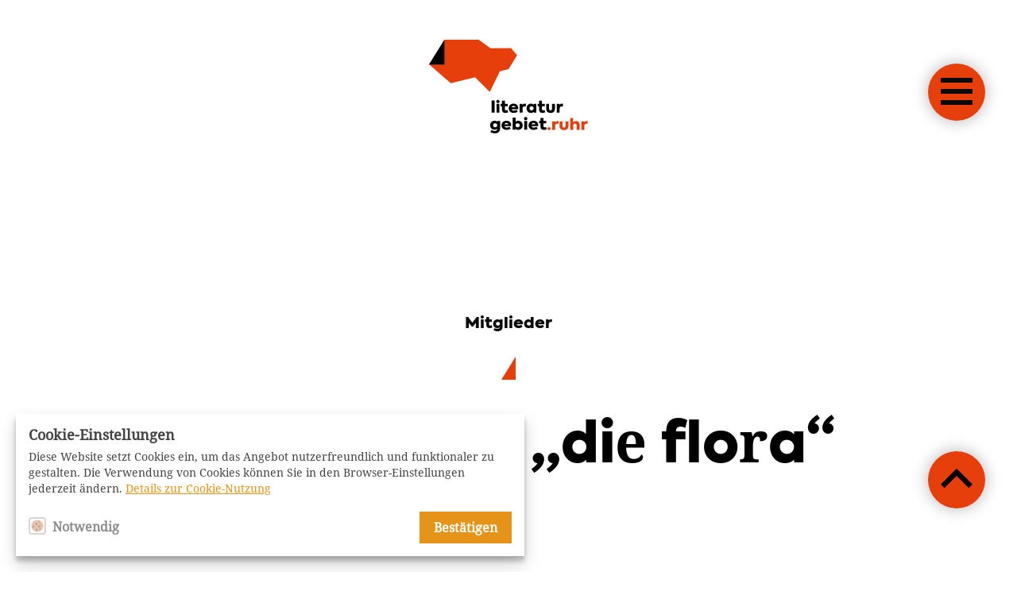

--- FILE ---
content_type: text/html; charset=UTF-8
request_url: https://www.literaturgebiet.ruhr/mitglied/kulturraum-die-flora/
body_size: 18964
content:
<!DOCTYPE html>
<html lang="de">
<head>
    <meta charset="UTF-8" />
    <meta name="viewport" content="width=device-width, initial-scale=1, maximum-scale=1, user-scalable=no" />
    <meta name="theme-color" content="#000000" />
    <meta name="format-detection" content="telephone=no">
    <meta http-equiv="X-UA-Compatible" content="IE=edge,chrome=1" />
    <meta property="og:title" content="Kulturraum ,,die flora“ - literaturgebiet.ruhr" />
    <meta property="og:description" content="" />
    <meta property="og:type" content="website" />
    <meta property="og:site_name" content="literaturgebiet.ruhr" />
    <meta property="og:url" content="https://www.literaturgebiet.ruhr/mitglied/kulturraum-die-flora/" />
        <meta property="og:image" content="https://www.literaturgebiet.ruhr/wp-content/themes/literaturgebiet-ruhr/share.png" />
        <!--[if lte IE 9 ]>
    <script src="https://cdnjs.cloudflare.com/ajax/libs/html5shiv/3.7.3/html5shiv.min.js"></script>
    <script src="https://cdnjs.cloudflare.com/ajax/libs/respond.js/1.4.2/respond.min.js"></script>
    <![endif]-->
    <meta name='robots' content='index, follow, max-image-preview:large, max-snippet:-1, max-video-preview:-1' />
	<style>img:is([sizes="auto" i], [sizes^="auto," i]) { contain-intrinsic-size: 3000px 1500px }</style>
	
	<!-- This site is optimized with the Yoast SEO plugin v26.4 - https://yoast.com/wordpress/plugins/seo/ -->
	<title>Kulturraum ,,die flora“ - literaturgebiet.ruhr</title>
	<link rel="canonical" href="https://www.literaturgebiet.ruhr/mitglied/kulturraum-die-flora/" />
	<meta name="twitter:card" content="summary_large_image" />
	<meta name="twitter:title" content="Kulturraum ,,die flora“ - literaturgebiet.ruhr" />
	<script type="application/ld+json" class="yoast-schema-graph">{"@context":"https://schema.org","@graph":[{"@type":"WebPage","@id":"https://www.literaturgebiet.ruhr/mitglied/kulturraum-die-flora/","url":"https://www.literaturgebiet.ruhr/mitglied/kulturraum-die-flora/","name":"Kulturraum ,,die flora“ - literaturgebiet.ruhr","isPartOf":{"@id":"https://www.literaturgebiet.ruhr/#website"},"datePublished":"2022-01-12T10:32:19+00:00","breadcrumb":{"@id":"https://www.literaturgebiet.ruhr/mitglied/kulturraum-die-flora/#breadcrumb"},"inLanguage":"de","potentialAction":[{"@type":"ReadAction","target":["https://www.literaturgebiet.ruhr/mitglied/kulturraum-die-flora/"]}]},{"@type":"BreadcrumbList","@id":"https://www.literaturgebiet.ruhr/mitglied/kulturraum-die-flora/#breadcrumb","itemListElement":[{"@type":"ListItem","position":1,"name":"Startseite","item":"https://www.literaturgebiet.ruhr/"},{"@type":"ListItem","position":2,"name":"Kulturraum ,,die flora“"}]},{"@type":"WebSite","@id":"https://www.literaturgebiet.ruhr/#website","url":"https://www.literaturgebiet.ruhr/","name":"literaturgebiet.ruhr","description":"","potentialAction":[{"@type":"SearchAction","target":{"@type":"EntryPoint","urlTemplate":"https://www.literaturgebiet.ruhr/?s={search_term_string}"},"query-input":{"@type":"PropertyValueSpecification","valueRequired":true,"valueName":"search_term_string"}}],"inLanguage":"de"}]}</script>
	<!-- / Yoast SEO plugin. -->


<link rel='dns-prefetch' href='//www.literaturgebiet.ruhr' />
<style id='classic-theme-styles-inline-css' type='text/css'>
/*! This file is auto-generated */
.wp-block-button__link{color:#fff;background-color:#32373c;border-radius:9999px;box-shadow:none;text-decoration:none;padding:calc(.667em + 2px) calc(1.333em + 2px);font-size:1.125em}.wp-block-file__button{background:#32373c;color:#fff;text-decoration:none}
</style>
<style id='global-styles-inline-css' type='text/css'>
:root{--wp--preset--aspect-ratio--square: 1;--wp--preset--aspect-ratio--4-3: 4/3;--wp--preset--aspect-ratio--3-4: 3/4;--wp--preset--aspect-ratio--3-2: 3/2;--wp--preset--aspect-ratio--2-3: 2/3;--wp--preset--aspect-ratio--16-9: 16/9;--wp--preset--aspect-ratio--9-16: 9/16;--wp--preset--color--black: #000000;--wp--preset--color--cyan-bluish-gray: #abb8c3;--wp--preset--color--white: #ffffff;--wp--preset--color--pale-pink: #f78da7;--wp--preset--color--vivid-red: #cf2e2e;--wp--preset--color--luminous-vivid-orange: #ff6900;--wp--preset--color--luminous-vivid-amber: #fcb900;--wp--preset--color--light-green-cyan: #7bdcb5;--wp--preset--color--vivid-green-cyan: #00d084;--wp--preset--color--pale-cyan-blue: #8ed1fc;--wp--preset--color--vivid-cyan-blue: #0693e3;--wp--preset--color--vivid-purple: #9b51e0;--wp--preset--gradient--vivid-cyan-blue-to-vivid-purple: linear-gradient(135deg,rgba(6,147,227,1) 0%,rgb(155,81,224) 100%);--wp--preset--gradient--light-green-cyan-to-vivid-green-cyan: linear-gradient(135deg,rgb(122,220,180) 0%,rgb(0,208,130) 100%);--wp--preset--gradient--luminous-vivid-amber-to-luminous-vivid-orange: linear-gradient(135deg,rgba(252,185,0,1) 0%,rgba(255,105,0,1) 100%);--wp--preset--gradient--luminous-vivid-orange-to-vivid-red: linear-gradient(135deg,rgba(255,105,0,1) 0%,rgb(207,46,46) 100%);--wp--preset--gradient--very-light-gray-to-cyan-bluish-gray: linear-gradient(135deg,rgb(238,238,238) 0%,rgb(169,184,195) 100%);--wp--preset--gradient--cool-to-warm-spectrum: linear-gradient(135deg,rgb(74,234,220) 0%,rgb(151,120,209) 20%,rgb(207,42,186) 40%,rgb(238,44,130) 60%,rgb(251,105,98) 80%,rgb(254,248,76) 100%);--wp--preset--gradient--blush-light-purple: linear-gradient(135deg,rgb(255,206,236) 0%,rgb(152,150,240) 100%);--wp--preset--gradient--blush-bordeaux: linear-gradient(135deg,rgb(254,205,165) 0%,rgb(254,45,45) 50%,rgb(107,0,62) 100%);--wp--preset--gradient--luminous-dusk: linear-gradient(135deg,rgb(255,203,112) 0%,rgb(199,81,192) 50%,rgb(65,88,208) 100%);--wp--preset--gradient--pale-ocean: linear-gradient(135deg,rgb(255,245,203) 0%,rgb(182,227,212) 50%,rgb(51,167,181) 100%);--wp--preset--gradient--electric-grass: linear-gradient(135deg,rgb(202,248,128) 0%,rgb(113,206,126) 100%);--wp--preset--gradient--midnight: linear-gradient(135deg,rgb(2,3,129) 0%,rgb(40,116,252) 100%);--wp--preset--font-size--small: 13px;--wp--preset--font-size--medium: 20px;--wp--preset--font-size--large: 36px;--wp--preset--font-size--x-large: 42px;--wp--preset--spacing--20: 0.44rem;--wp--preset--spacing--30: 0.67rem;--wp--preset--spacing--40: 1rem;--wp--preset--spacing--50: 1.5rem;--wp--preset--spacing--60: 2.25rem;--wp--preset--spacing--70: 3.38rem;--wp--preset--spacing--80: 5.06rem;--wp--preset--shadow--natural: 6px 6px 9px rgba(0, 0, 0, 0.2);--wp--preset--shadow--deep: 12px 12px 50px rgba(0, 0, 0, 0.4);--wp--preset--shadow--sharp: 6px 6px 0px rgba(0, 0, 0, 0.2);--wp--preset--shadow--outlined: 6px 6px 0px -3px rgba(255, 255, 255, 1), 6px 6px rgba(0, 0, 0, 1);--wp--preset--shadow--crisp: 6px 6px 0px rgba(0, 0, 0, 1);}:where(.is-layout-flex){gap: 0.5em;}:where(.is-layout-grid){gap: 0.5em;}body .is-layout-flex{display: flex;}.is-layout-flex{flex-wrap: wrap;align-items: center;}.is-layout-flex > :is(*, div){margin: 0;}body .is-layout-grid{display: grid;}.is-layout-grid > :is(*, div){margin: 0;}:where(.wp-block-columns.is-layout-flex){gap: 2em;}:where(.wp-block-columns.is-layout-grid){gap: 2em;}:where(.wp-block-post-template.is-layout-flex){gap: 1.25em;}:where(.wp-block-post-template.is-layout-grid){gap: 1.25em;}.has-black-color{color: var(--wp--preset--color--black) !important;}.has-cyan-bluish-gray-color{color: var(--wp--preset--color--cyan-bluish-gray) !important;}.has-white-color{color: var(--wp--preset--color--white) !important;}.has-pale-pink-color{color: var(--wp--preset--color--pale-pink) !important;}.has-vivid-red-color{color: var(--wp--preset--color--vivid-red) !important;}.has-luminous-vivid-orange-color{color: var(--wp--preset--color--luminous-vivid-orange) !important;}.has-luminous-vivid-amber-color{color: var(--wp--preset--color--luminous-vivid-amber) !important;}.has-light-green-cyan-color{color: var(--wp--preset--color--light-green-cyan) !important;}.has-vivid-green-cyan-color{color: var(--wp--preset--color--vivid-green-cyan) !important;}.has-pale-cyan-blue-color{color: var(--wp--preset--color--pale-cyan-blue) !important;}.has-vivid-cyan-blue-color{color: var(--wp--preset--color--vivid-cyan-blue) !important;}.has-vivid-purple-color{color: var(--wp--preset--color--vivid-purple) !important;}.has-black-background-color{background-color: var(--wp--preset--color--black) !important;}.has-cyan-bluish-gray-background-color{background-color: var(--wp--preset--color--cyan-bluish-gray) !important;}.has-white-background-color{background-color: var(--wp--preset--color--white) !important;}.has-pale-pink-background-color{background-color: var(--wp--preset--color--pale-pink) !important;}.has-vivid-red-background-color{background-color: var(--wp--preset--color--vivid-red) !important;}.has-luminous-vivid-orange-background-color{background-color: var(--wp--preset--color--luminous-vivid-orange) !important;}.has-luminous-vivid-amber-background-color{background-color: var(--wp--preset--color--luminous-vivid-amber) !important;}.has-light-green-cyan-background-color{background-color: var(--wp--preset--color--light-green-cyan) !important;}.has-vivid-green-cyan-background-color{background-color: var(--wp--preset--color--vivid-green-cyan) !important;}.has-pale-cyan-blue-background-color{background-color: var(--wp--preset--color--pale-cyan-blue) !important;}.has-vivid-cyan-blue-background-color{background-color: var(--wp--preset--color--vivid-cyan-blue) !important;}.has-vivid-purple-background-color{background-color: var(--wp--preset--color--vivid-purple) !important;}.has-black-border-color{border-color: var(--wp--preset--color--black) !important;}.has-cyan-bluish-gray-border-color{border-color: var(--wp--preset--color--cyan-bluish-gray) !important;}.has-white-border-color{border-color: var(--wp--preset--color--white) !important;}.has-pale-pink-border-color{border-color: var(--wp--preset--color--pale-pink) !important;}.has-vivid-red-border-color{border-color: var(--wp--preset--color--vivid-red) !important;}.has-luminous-vivid-orange-border-color{border-color: var(--wp--preset--color--luminous-vivid-orange) !important;}.has-luminous-vivid-amber-border-color{border-color: var(--wp--preset--color--luminous-vivid-amber) !important;}.has-light-green-cyan-border-color{border-color: var(--wp--preset--color--light-green-cyan) !important;}.has-vivid-green-cyan-border-color{border-color: var(--wp--preset--color--vivid-green-cyan) !important;}.has-pale-cyan-blue-border-color{border-color: var(--wp--preset--color--pale-cyan-blue) !important;}.has-vivid-cyan-blue-border-color{border-color: var(--wp--preset--color--vivid-cyan-blue) !important;}.has-vivid-purple-border-color{border-color: var(--wp--preset--color--vivid-purple) !important;}.has-vivid-cyan-blue-to-vivid-purple-gradient-background{background: var(--wp--preset--gradient--vivid-cyan-blue-to-vivid-purple) !important;}.has-light-green-cyan-to-vivid-green-cyan-gradient-background{background: var(--wp--preset--gradient--light-green-cyan-to-vivid-green-cyan) !important;}.has-luminous-vivid-amber-to-luminous-vivid-orange-gradient-background{background: var(--wp--preset--gradient--luminous-vivid-amber-to-luminous-vivid-orange) !important;}.has-luminous-vivid-orange-to-vivid-red-gradient-background{background: var(--wp--preset--gradient--luminous-vivid-orange-to-vivid-red) !important;}.has-very-light-gray-to-cyan-bluish-gray-gradient-background{background: var(--wp--preset--gradient--very-light-gray-to-cyan-bluish-gray) !important;}.has-cool-to-warm-spectrum-gradient-background{background: var(--wp--preset--gradient--cool-to-warm-spectrum) !important;}.has-blush-light-purple-gradient-background{background: var(--wp--preset--gradient--blush-light-purple) !important;}.has-blush-bordeaux-gradient-background{background: var(--wp--preset--gradient--blush-bordeaux) !important;}.has-luminous-dusk-gradient-background{background: var(--wp--preset--gradient--luminous-dusk) !important;}.has-pale-ocean-gradient-background{background: var(--wp--preset--gradient--pale-ocean) !important;}.has-electric-grass-gradient-background{background: var(--wp--preset--gradient--electric-grass) !important;}.has-midnight-gradient-background{background: var(--wp--preset--gradient--midnight) !important;}.has-small-font-size{font-size: var(--wp--preset--font-size--small) !important;}.has-medium-font-size{font-size: var(--wp--preset--font-size--medium) !important;}.has-large-font-size{font-size: var(--wp--preset--font-size--large) !important;}.has-x-large-font-size{font-size: var(--wp--preset--font-size--x-large) !important;}
:where(.wp-block-post-template.is-layout-flex){gap: 1.25em;}:where(.wp-block-post-template.is-layout-grid){gap: 1.25em;}
:where(.wp-block-columns.is-layout-flex){gap: 2em;}:where(.wp-block-columns.is-layout-grid){gap: 2em;}
:root :where(.wp-block-pullquote){font-size: 1.5em;line-height: 1.6;}
</style>
<link rel='stylesheet' id='fonts-css-css' href='https://www.literaturgebiet.ruhr/wp-content/themes/literaturgebiet-ruhr/styles/fonts/MyFontsWebfontsKit.css?ver=6.8.3' type='text/css' media='all' />
<link rel='stylesheet' id='vendor-css-css' href='https://www.literaturgebiet.ruhr/wp-content/themes/literaturgebiet-ruhr/styles/css/vendor.css?ver=6.8.3' type='text/css' media='all' />
<link rel='stylesheet' id='cookie-css-css' href='https://www.literaturgebiet.ruhr/wp-content/themes/literaturgebiet-ruhr/cookieplease.min.css?ver=6.8.3' type='text/css' media='all' />
<link rel='stylesheet' id='main-css-css' href='https://www.literaturgebiet.ruhr/wp-content/themes/literaturgebiet-ruhr/styles/css/main.css?ver=6.8.3' type='text/css' media='all' />
<link rel='stylesheet' id='custom-styles-css' href='https://www.literaturgebiet.ruhr/wp-content/themes/literaturgebiet-ruhr/custom.min.css?ver=6.8.3' type='text/css' media='all' />
<script type="text/javascript" src="https://www.literaturgebiet.ruhr/wp-content/themes/literaturgebiet-ruhr/scripts/dist/head.js?ver=6.8.3" id="head-js-js"></script>
<script type="text/javascript" src="https://www.literaturgebiet.ruhr/wp-includes/js/jquery/jquery.min.js?ver=3.7.1" id="jquery-core-js"></script>
<link rel="https://api.w.org/" href="https://www.literaturgebiet.ruhr/wp-json/" /><link rel="shortcut icon" href="https://www.literaturgebiet.ruhr/favicon.ico" type="image/x-icon" />
        <link rel="icon" href="https://www.literaturgebiet.ruhr/favicon.ico" type="image/x-icon" />
        <link rel="apple-touch-icon" sizes="57x57" href="https://www.literaturgebiet.ruhr/apple-icon-57x57.png" />
        <link rel="apple-touch-icon" sizes="60x60" href="https://www.literaturgebiet.ruhr/apple-icon-60x60.png" />
        <link rel="apple-touch-icon" sizes="72x72" href="https://www.literaturgebiet.ruhr/apple-icon-72x72.png" />
        <link rel="apple-touch-icon" sizes="76x76" href="https://www.literaturgebiet.ruhr/apple-icon-76x76.png" />
        <link rel="apple-touch-icon" sizes="114x114" href="https://www.literaturgebiet.ruhr/apple-icon-114x114.png" />
        <link rel="apple-touch-icon" sizes="120x120" href="https://www.literaturgebiet.ruhr/apple-icon-120x120.png" />
        <link rel="apple-touch-icon" sizes="144x144" href="https://www.literaturgebiet.ruhr/apple-icon-144x144.png" />
        <link rel="apple-touch-icon" sizes="152x152" href="https://www.literaturgebiet.ruhr/apple-icon-152x152.png" />
        <link rel="apple-touch-icon" sizes="180x180" href="https://www.literaturgebiet.ruhr/apple-icon-180x180.png" />
        <link rel="icon" type="image/png" sizes="192x192"  href="https://www.literaturgebiet.ruhr/android-icon-192x192.png" />
        <link rel="icon" type="image/png" sizes="32x32" href="https://www.literaturgebiet.ruhr/favicon-32x32.png" />
        <link rel="icon" type="image/png" sizes="96x96" href="https://www.literaturgebiet.ruhr/favicon-96x96.png" />
        <link rel="icon" type="image/png" sizes="16x16" href="https://www.literaturgebiet.ruhr/favicon-16x16.png" /></head>
    <body class="wp-singular lg_members-template-default single single-lg_members postid-6028 wp-theme-literaturgebiet-ruhr no-js no-touch" id="top">

        
        <header class="header">
            <div class="nav-icon-container">
                <div id="nav-icon">
                    <span></span><span></span><span></span><span></span>
                </div>
            </div>
        </header>

        <!-- Navigation Overlay -->
        <article class="navigation-overlay">
            <div class="navigation-overlay__logo">
                <svg width="186px" height="110px" viewBox="0 0 186 110" version="1.1" xmlns="http://www.w3.org/2000/svg" xmlns:xlink="http://www.w3.org/1999/xlink">
                    <title>Literaturgebiet_Logo_einfarbig</title>
                    <desc>Created with Sketch.</desc>
                    <g id="Desktop" stroke="none" stroke-width="1" fill="none" fill-rule="evenodd">
                        <g id="12_Navigation" transform="translate(-867.000000, -24.000000)" fill="#FFFFFF" fill-rule="nonzero">
                        <g id="Literaturgebiet_Logo_einfarbig" transform="translate(867.000000, 24.000000)">
                            <path d="M17.4042586,0 L0,27.6727376 L17.4042586,27.6727376 L17.4042586,0 Z M19.7502281,0 L19.7502281,29.8120913 L1.00003802,29.8120913 L25.5605703,51.3779468 L54.1990494,44.44 L71.4979087,61.613384 L83.3139163,37.2218251 L93.5342966,34.7901141 L103.656806,18.24327 L96.4386312,9.88243346 L72.3837643,10.0074905 L58.5057795,0 L19.7502281,0 Z" id="Shape"></path>
                            <g id="Group" transform="translate(72.775665, 69.429658)">
                            <polygon id="Path" points="3.56015209 15.9044106 0.150988593 15.9044106 0.150988593 1.12551331 3.56015209 1.12551331"></polygon>
                            <path d="M5.49790875,2.2878327 C5.49790875,1.18365019 6.36954373,0.350912548 7.47372624,0.350912548 C8.57790875,0.350912548 9.42988593,1.18365019 9.42988593,2.2878327 C9.42988593,3.4304943 8.57749049,4.26365019 7.47372624,4.26365019 C6.33064639,4.26323194 5.49790875,3.4304943 5.49790875,2.2878327 Z M9.1973384,15.9044106 L5.76893536,15.9044106 L5.76893536,5.2126616 L9.1973384,5.2126616 L9.1973384,15.9044106 Z" id="Shape"></path>
                            <path d="M19.4829658,15.3042205 C18.495057,15.8855894 17.3523954,16.1758555 16.0742205,16.1758555 C13.4204183,16.1758555 12.103346,14.7036122 12.103346,11.7595437 L12.103346,8.04045627 L10.4763498,8.04045627 L10.4763498,5.21224335 L12.1418251,5.21224335 L12.1418251,1.41577947 L15.5313308,1.41577947 L15.5313308,5.21224335 L18.8823574,5.21224335 L18.8823574,8.04045627 L15.5313308,8.04045627 L15.5313308,11.3525856 C15.5313308,12.4952471 15.9767681,13.0569582 16.8873004,13.0569582 C17.3908745,13.0569582 17.9525856,12.9022053 18.5724335,12.5726236 L19.4829658,15.3042205 Z" id="Path"></path>
                            <path d="M31.124981,11.6629278 L23.4931559,11.6629278 C23.8804563,12.7863498 24.7520913,13.3476426 26.1076426,13.3476426 C27.2896198,13.3476426 28.3549049,13.0184791 29.3423954,12.3601521 L30.6787072,14.6651331 C29.3034981,15.6530418 27.7346388,16.1373764 25.9524715,16.1373764 C24.0544487,16.1373764 22.6018631,15.5949049 21.575057,14.5296198 C20.548251,13.4446768 20.0446768,12.1280228 20.0446768,10.5591635 C20.0446768,8.95140684 20.5674905,7.61467681 21.6327757,6.54939163 C22.6980608,5.48410646 24.07327,4.94163498 25.758403,4.94163498 C27.3469202,4.94163498 28.6635741,5.42596958 29.6903802,6.37498099 C30.7167681,7.32441065 31.24,8.64148289 31.24,10.2877186 C31.2412548,10.7327376 31.2023574,11.1785932 31.124981,11.6629278 Z M23.4546768,9.31904943 L27.9868441,9.31904943 C27.6965779,8.29224335 26.9023194,7.67239544 25.7596578,7.67239544 C24.5780989,7.67281369 23.8227376,8.21528517 23.4546768,9.31904943 Z" id="Shape"></path>
                            <path d="M32.8887452,15.9044106 L32.8887452,5.2126616 L36.1623954,5.2126616 L36.1623954,6.52973384 C36.839962,5.46444867 37.7893916,4.92197719 39.0094297,4.92197719 C39.4741065,4.92197719 39.9203802,5.01859316 40.3457414,5.21224335 L40.0747148,8.46623574 C39.5715589,8.2918251 39.1068821,8.21444867 38.6610266,8.21444867 C37.0921673,8.21444867 36.298327,9.2408365 36.298327,11.2940304 L36.298327,15.9035741 L32.8887452,15.9035741 L32.8887452,15.9044106 Z" id="Path"></path>
                            <path d="M49.3343726,5.2126616 L52.5498859,5.2126616 L52.5498859,15.9044106 L49.3343726,15.9044106 L49.3343726,14.9746388 C48.4631559,15.7684791 47.416692,16.1754373 46.1774144,16.1754373 C44.6470342,16.1754373 43.4073384,15.6329658 42.4198479,14.5480228 C41.4319392,13.4634981 40.9476046,12.1271863 40.9476046,10.5194297 C40.9476046,8.911673 41.4315209,7.57536122 42.4198479,6.52931559 C43.4073384,5.46403042 44.6662738,4.94079848 46.1774144,4.94079848 C47.416692,4.94079848 48.4631559,5.34775665 49.3343726,6.1804943 L49.3343726,5.2126616 Z M48.5790114,8.79581749 C48.0946768,8.31190114 47.5137262,8.05969582 46.8160837,8.05969582 C46.0996198,8.05969582 45.518251,8.31190114 45.0535741,8.79581749 C44.5888973,9.28015209 44.3563498,9.86110266 44.3563498,10.5390875 C44.3563498,11.2363118 44.5888973,11.8369202 45.0535741,12.3212548 C45.5374905,12.8055894 46.1188593,13.0573764 46.8160837,13.0573764 C47.5137262,13.0573764 48.0946768,12.8055894 48.5790114,12.3212548 C49.063346,11.8369202 49.2954753,11.2363118 49.2954753,10.5390875 C49.2954753,9.86110266 49.0637643,9.28015209 48.5790114,8.79581749 Z" id="Shape"></path>
                            <path d="M62.9911027,15.3042205 C62.0031939,15.8855894 60.8601141,16.1758555 59.5823574,16.1758555 C56.9285551,16.1758555 55.6119011,14.7036122 55.6119011,11.7595437 L55.6119011,8.04045627 L53.9844867,8.04045627 L53.9844867,5.21224335 L55.649962,5.21224335 L55.649962,1.41577947 L59.0394677,1.41577947 L59.0394677,5.21224335 L62.3904943,5.21224335 L62.3904943,8.04045627 L59.0394677,8.04045627 L59.0394677,11.3525856 C59.0394677,12.4952471 59.4849049,13.0569582 60.395019,13.0569582 C60.8990114,13.0569582 61.4607224,12.9022053 62.0801521,12.5726236 L62.9911027,15.3042205 Z" id="Path"></path>
                            <path d="M63.999924,5.2126616 L67.428327,5.2126616 L67.428327,11.2752091 C67.428327,12.3404943 68.1058935,13.0573764 69.1322814,13.0573764 C70.1975665,13.0573764 70.8563118,12.3404943 70.8563118,11.2752091 L70.8563118,5.2126616 L74.2842966,5.2126616 L74.2842966,11.2363118 C74.2842966,14.3936882 72.3281369,16.1758555 69.1322814,16.1758555 C65.9364259,16.1758555 63.999924,14.3936882 63.999924,11.2363118 L63.999924,5.2126616 Z" id="Path"></path>
                            <path d="M76.358403,15.9044106 L76.358403,5.2126616 L79.631635,5.2126616 L79.631635,6.52973384 C80.3096198,5.46444867 81.2590494,4.92197719 82.4795057,4.92197719 C82.9441825,4.92197719 83.3896198,5.01859316 83.8158175,5.21224335 L83.5447909,8.46623574 C83.0407985,8.2918251 82.5761217,8.21444867 82.1306844,8.21444867 C80.5614068,8.21444867 79.7675665,9.2408365 79.7675665,11.2940304 L79.7675665,15.9035741 L76.358403,15.9035741 L76.358403,15.9044106 Z" id="Path"></path>
                            </g>
                            <g id="Group" transform="translate(72.357414, 89.505703)">
                            <path d="M8.53022814,4.95418251 L11.6098099,4.95418251 L11.6098099,14.6195437 C11.6098099,16.3042586 11.0288593,17.6606464 9.88577947,18.6677947 C8.74269962,19.674943 7.29011407,20.1785171 5.52760456,20.1785171 C3.61034221,20.1785171 1.92479087,19.6360456 0.472205323,18.5707605 L1.71190114,16.071711 C2.95159696,16.8852091 4.17163498,17.2921673 5.39209125,17.2921673 C7.30977186,17.2921673 8.35539924,16.2461217 8.35539924,14.8320152 L8.35539924,14.5994677 C7.60003802,15.3163498 6.61254753,15.6647529 5.37285171,15.6647529 C3.7843346,15.6647529 2.5061597,15.1611787 1.53749049,14.1347909 C0.569239544,13.108403 0.084904943,11.8101521 0.084904943,10.2028137 C0.084904943,8.55657795 0.607718631,7.2395057 1.63452471,6.21311787 C2.66091255,5.18631179 3.95874525,4.68273764 5.52760456,4.68273764 C6.7091635,4.68273764 7.71631179,5.07045627 8.52980989,5.84505703 L8.52980989,4.95418251 L8.53022814,4.95418251 Z M5.95422053,7.82087452 C4.55977186,7.82087452 3.53296578,8.82802281 3.53296578,10.241711 C3.53296578,11.6558175 4.55977186,12.7211027 5.95422053,12.7211027 C7.3486692,12.7211027 8.37547529,11.6558175 8.37547529,10.241711 C8.37505703,8.84726236 7.3486692,7.82087452 5.95422053,7.82087452 Z" id="Shape"></path>
                            <path d="M24.3179468,11.4044487 L16.6861217,11.4044487 C17.0734221,12.5278707 17.945057,13.0891635 19.3010266,13.0891635 C20.4825856,13.0891635 21.5478707,12.76 22.5357795,12.101673 L23.8720913,14.406654 C22.4968821,15.3945627 20.9280228,15.8788973 19.1462738,15.8788973 C17.2478327,15.8788973 15.7952471,15.3364259 14.7688593,14.2711407 C13.7420532,13.1861977 13.2384791,11.8695437 13.2384791,10.3006844 C13.2384791,8.69292776 13.7612928,7.35619772 14.8265779,6.29091255 C15.8918631,5.22562738 17.2670722,4.68315589 18.9522053,4.68315589 C20.5403042,4.68315589 21.8577947,5.16749049 22.8841825,6.1165019 C23.9109886,7.06593156 24.4338023,8.3830038 24.4338023,10.0292395 C24.4342205,10.4742586 24.3953232,10.9196958 24.3179468,11.4044487 Z M16.6476426,9.06057034 L21.1798099,9.06057034 C20.8891255,8.03376426 20.0952852,7.41391635 18.9522053,7.41391635 C17.7710646,7.4143346 17.0157034,7.95638783 16.6476426,9.06057034 Z" id="Shape"></path>
                            <path d="M36.17327,6.27125475 C37.1996578,7.33653992 37.7032319,8.67285171 37.7032319,10.3002662 C37.7032319,11.9272624 37.1996578,13.2635741 36.1925095,14.3288593 C35.1853612,15.3945627 33.9264259,15.9173764 32.3964639,15.9173764 C31.1760076,15.9173764 30.1688593,15.5104183 29.3746008,14.6776806 L29.3746008,15.6459316 L26.081711,15.6459316 L26.081711,0.867034221 L29.4904563,0.867034221 L29.4904563,5.78692015 C30.2654753,5.05079848 31.2337262,4.68273764 32.3763878,4.68273764 C33.9067681,4.68273764 35.1661217,5.20596958 36.17327,6.27125475 Z M34.2175285,10.2806084 C34.2175285,9.60262357 33.9845627,9.021673 33.5198859,8.5373384 C33.0748669,8.05342205 32.4934981,7.80121673 31.776616,7.80121673 C31.0793916,7.80121673 30.4980228,8.05342205 30.033346,8.5373384 C29.588327,9.021673 29.3553612,9.60262357 29.3553612,10.2806084 C29.3553612,11.6947148 30.3821673,12.7796578 31.776616,12.7796578 C33.1903042,12.7796578 34.2175285,11.6947148 34.2175285,10.2806084 Z" id="Shape"></path>
                            <path d="M39.0805323,2.02935361 C39.0805323,0.925171103 39.9521673,0.0924334601 41.0559316,0.0924334601 C42.1605323,0.0924334601 43.0125095,0.925171103 43.0125095,2.02935361 C43.0125095,3.17201521 42.1605323,4.0051711 41.0559316,4.0051711 C39.9128517,4.00475285 39.0805323,3.17201521 39.0805323,2.02935361 Z M42.7795437,15.6459316 L39.3515589,15.6459316 L39.3515589,4.95418251 L42.7795437,4.95418251 L42.7795437,15.6459316 Z" id="Shape"></path>
                            <path d="M55.3898099,11.4044487 L47.758403,11.4044487 C48.1457034,12.5278707 49.0173384,13.0891635 50.373308,13.0891635 C51.5548669,13.0891635 52.6201521,12.76 53.6080608,12.101673 L54.9443726,14.406654 C53.5687452,15.3945627 52.0003042,15.8788973 50.2181369,15.8788973 C48.3201141,15.8788973 46.8671103,15.3364259 45.8407224,14.2711407 C44.8139163,13.1861977 44.3103422,11.8695437 44.3103422,10.3006844 C44.3103422,8.69292776 44.8335741,7.35619772 45.8988593,6.29091255 C46.9641445,5.22562738 48.3393536,4.68315589 50.0240684,4.68315589 C51.6125856,4.68315589 52.9296578,5.16749049 53.9560456,6.1165019 C54.9824335,7.06593156 55.5056654,8.3830038 55.5056654,10.0292395 C55.5060837,10.4742586 55.4671863,10.9196958 55.3898099,11.4044487 Z M47.719924,9.06057034 L52.2520913,9.06057034 C51.9614068,8.03376426 51.1671483,7.41391635 50.0244867,7.41391635 C48.8429278,7.4143346 48.0875665,7.95638783 47.719924,9.06057034 Z" id="Shape"></path>
                            <path d="M65.3663498,15.0457414 C64.3784411,15.6271103 63.2353612,15.9173764 61.9576046,15.9173764 C59.303384,15.9173764 57.98673,14.4451331 57.98673,11.5010646 L57.98673,7.78197719 L56.3593156,7.78197719 L56.3593156,4.95376426 L58.0247909,4.95376426 L58.0247909,1.15730038 L61.4147148,1.15730038 L61.4147148,4.95376426 L64.7657414,4.95376426 L64.7657414,7.78197719 L61.4147148,7.78197719 L61.4147148,11.0941065 C61.4147148,12.2367681 61.8597338,12.7984791 62.7702662,12.7984791 C63.2738403,12.7984791 63.8359696,12.6437262 64.4553992,12.3141445 L65.3663498,15.0457414 Z" id="Path"></path>
                            <path d="M66.6073004,14.0963118 C66.6073004,13.069924 67.4396198,12.2756654 68.5049049,12.2756654 C69.5120532,12.2756654 70.3259696,13.0887452 70.3259696,14.0963118 C70.3259696,15.161597 69.5124715,15.9558555 68.5049049,15.9558555 C67.4396198,15.9558555 66.6073004,15.161597 66.6073004,14.0963118 Z" id="Path"></path>
                            <path d="M72.2248289,15.6459316 L72.2248289,4.95418251 L75.4984791,4.95418251 L75.4984791,6.27125475 C76.1760456,5.20596958 77.1254753,4.6634981 78.3455133,4.6634981 C78.8101901,4.6634981 79.2564639,4.76011407 79.6818251,4.95376426 L79.4107985,8.20775665 C78.9076426,8.03334601 78.4429658,7.95596958 77.9971103,7.95596958 C76.428251,7.95596958 75.6344106,8.98235741 75.6344106,11.0355513 L75.6344106,15.6450951 L72.2248289,15.6450951 L72.2248289,15.6459316 Z" id="Path"></path>
                            <path d="M80.6902281,4.95418251 L84.1186312,4.95418251 L84.1186312,11.01673 C84.1186312,12.0820152 84.7961977,12.7988973 85.8230038,12.7988973 C86.888289,12.7988973 87.546616,12.0820152 87.546616,11.01673 L87.546616,4.95418251 L90.975019,4.95418251 L90.975019,10.9778327 C90.975019,14.1352091 89.0184411,15.9173764 85.8230038,15.9173764 C82.6275665,15.9173764 80.6902281,14.1352091 80.6902281,10.9778327 L80.6902281,4.95418251 Z" id="Path"></path>
                            <path d="M93.0495437,15.6459316 L93.0495437,0.867034221 L96.3809125,0.867034221 L96.3809125,6.40676806 C96.9041445,5.4573384 98.1823194,4.6634981 99.7319392,4.6634981 C100.874601,4.6634981 101.862928,5.05079848 102.656768,5.8061597 C103.450608,6.56152091 103.857567,7.66528517 103.857567,9.07939163 L103.857567,15.6455133 L100.429163,15.6455133 L100.429163,9.98992395 C100.429163,8.59505703 99.7126996,7.78197719 98.5503802,7.78197719 C97.3106844,7.78197719 96.4587072,8.69250951 96.4587072,10.0673004 L96.4587072,15.6459316 L93.0495437,15.6459316 L93.0495437,15.6459316 Z" id="Path"></path>
                            <path d="M105.950913,15.6459316 L105.950913,4.95418251 L109.224144,4.95418251 L109.224144,6.27125475 C109.902129,5.20596958 110.851141,4.6634981 112.071597,4.6634981 C112.536274,4.6634981 112.982129,4.76011407 113.407909,4.95376426 L113.136882,8.20775665 C112.633308,8.03334601 112.168631,7.95596958 111.722776,7.95596958 C110.153916,7.95596958 109.360076,8.98235741 109.360076,11.0355513 L109.360076,15.6450951 L105.950913,15.6450951 L105.950913,15.6459316 Z" id="Path"></path>
                            </g>
                        </g>
                        </g>
                    </g>
                </svg>
            </div>
            <div class="navigation-overlay__content__label">
                <p>Menu</p>
            </div>
            <div class="navigation-overlay__content inside">
                <div class="navigation-overlay__content__sidenav">
                    <ul><li id="menu-item-100" class="menu-item menu-item-type-post_type menu-item-object-page menu-item-100"><a href="https://www.literaturgebiet.ruhr/impressum/">Impressum</a></li>
<li id="menu-item-101" class="menu-item menu-item-type-post_type menu-item-object-page menu-item-privacy-policy menu-item-101"><a rel="privacy-policy" href="https://www.literaturgebiet.ruhr/datenschutz/">Datenschutz</a></li>
</ul>                </div>
                <nav>
                    <div class="mainnav">
                        <ul><li id="menu-item-99" class="menu-item menu-item-type-post_type menu-item-object-page menu-item-home menu-item-99"><a href="https://www.literaturgebiet.ruhr/">Start</a></li>
<li id="menu-item-96" class="menu-item menu-item-type-post_type menu-item-object-page menu-item-96"><a href="https://www.literaturgebiet.ruhr/mitglieder/">Mitglieder</a></li>
<li id="menu-item-94" class="menu-item menu-item-type-post_type menu-item-object-page menu-item-94"><a href="https://www.literaturgebiet.ruhr/veranstaltungen/">Veranstaltungen</a></li>
<li id="menu-item-16670" class="menu-item menu-item-type-post_type menu-item-object-page menu-item-16670"><a href="https://www.literaturgebiet.ruhr/buchstaeblich-draussen/">Buchstäblich draußen</a></li>
<li id="menu-item-91" class="menu-item menu-item-type-post_type menu-item-object-page menu-item-91"><a href="https://www.literaturgebiet.ruhr/magazin/">Magazin</a></li>
<li id="menu-item-95" class="menu-item menu-item-type-post_type menu-item-object-page menu-item-95"><a href="https://www.literaturgebiet.ruhr/ueber-uns/">Über uns</a></li>
<li id="menu-item-2114" class="menu-item menu-item-type-post_type menu-item-object-page menu-item-2114"><a href="https://www.literaturgebiet.ruhr/kontakt/">Kontakt</a></li>
<li id="menu-item-102" class="sidenav-link sidenav-link--first menu-item menu-item-type-post_type menu-item-object-page menu-item-102"><a href="https://www.literaturgebiet.ruhr/impressum/">Impressum</a></li>
<li id="menu-item-103" class="sidenav-link sidenav-link--second menu-item menu-item-type-post_type menu-item-object-page menu-item-privacy-policy menu-item-103"><a rel="privacy-policy" href="https://www.literaturgebiet.ruhr/datenschutz/">Datenschutz</a></li>
</ul>                    </div>
                </nav>
            </div>
        </article>

        
        
            
            <!-- Logo Header - Subpage -->
            <article class="logo--subpage">
                <div class="logosection__logo">
                    <svg xmlns="http://www.w3.org/2000/svg" width="946" height="558" viewBox="0 0 946 558">
                    <g fill="none" fill-rule="nonzero">
                        <path fill="#E73F0C" d="M92.697 0L0 146.848l129.306 112.11 144.868-34.971 87.513 86.558 59.771-122.937 51.701-12.254 51.205-83.406-36.51-42.142-121.686.63L295.962 0z"></path>
                        <path fill="#000" d="M91.633 0L0 147.636h91.636V0z"></path>
                        <g fill="#000">
                            <path d="M390.034 434.422h-17.192v-72.62h17.192zM400.095 367.514c0-5.423 4.395-9.518 9.964-9.518 5.57 0 9.865 4.095 9.865 9.518 0 5.617-4.296 9.708-9.865 9.708-5.765-.003-9.964-4.091-9.964-9.708zm18.659 66.908h-17.29v-52.538h17.29v52.538zM471.112 431.474c-4.98 2.854-10.746 4.283-17.193 4.283-13.382 0-20.025-7.237-20.025-21.702v-18.274h-8.205v-13.897h8.402v-18.656h17.092v18.656h16.9v13.897h-16.9v16.272c0 5.618 2.248 8.378 6.84 8.378 2.54 0 5.372-.762 8.497-2.381l4.592 13.424zM530.21 413.58h-38.488c1.951 5.52 6.35 8.282 13.186 8.282 5.961 0 11.33-1.62 16.314-4.855l6.74 11.325c-6.936 4.856-14.846 7.234-23.832 7.234-9.576 0-16.9-2.666-22.077-7.898-5.176-5.33-7.716-11.802-7.716-19.512 0-7.898 2.636-14.467 8.009-19.702 5.373-5.235 12.308-7.898 20.806-7.898 8.01 0 14.652 2.38 19.83 7.042 5.172 4.665 7.812 11.138 7.812 19.227 0 2.186-.196 4.373-.585 6.754zm-38.681-11.517h22.858c-1.467-5.044-5.47-8.09-11.235-8.09-5.958 0-9.768 2.664-11.623 8.09zM539.492 434.422v-52.538h16.51v6.47c3.415-5.236 8.206-7.899 14.357-7.899 2.347 0 4.594.477 6.742 1.429l-1.366 15.99c-2.54-.855-4.888-1.237-7.135-1.237-7.91 0-11.913 5.04-11.913 15.131v22.651h-17.195v.003zM622.913 381.884h16.215v52.538h-16.215v-4.568c-4.395 3.9-9.672 5.903-15.92 5.903-7.716 0-13.97-2.67-18.953-7.998-4.98-5.33-7.424-11.896-7.424-19.794s2.443-14.467 7.424-19.609c4.983-5.235 11.33-7.803 18.954-7.803 6.247 0 11.524 1.998 15.919 6.09v-4.759zm-3.807 17.61c-2.444-2.381-5.373-3.616-8.89-3.616-3.614 0-6.544 1.238-8.89 3.616-2.348 2.378-3.518 5.235-3.518 8.565 0 3.427 1.17 6.375 3.517 8.756 2.444 2.378 5.373 3.616 8.89 3.616 3.518 0 6.447-1.24 8.891-3.616 2.44-2.38 3.614-5.329 3.614-8.756 0-3.33-1.174-6.187-3.614-8.565zM692.074 431.474c-4.98 2.854-10.745 4.283-17.189 4.283-13.382 0-20.028-7.237-20.028-21.702v-18.274h-8.209v-13.897h8.402v-18.656h17.093v18.656h16.9v13.897h-16.9v16.272c0 5.618 2.247 8.378 6.839 8.378 2.536 0 5.372-.762 8.498-2.381l4.594 13.424zM697.45 381.884h17.289v29.79c0 5.235 3.418 8.757 8.598 8.757 5.373 0 8.69-3.522 8.69-8.757v-29.79h17.293v29.6c0 15.51-9.865 24.27-25.983 24.27-16.119 0-25.887-8.76-25.887-24.27v-29.6zM760.165 434.422v-52.538h16.507v6.47c3.421-5.236 8.209-7.899 14.363-7.899 2.344 0 4.592.477 6.74 1.429l-1.37 15.99c-2.537-.855-4.884-1.237-7.129-1.237-7.913 0-11.919 5.04-11.919 15.131v22.651h-17.192v.003z"></path>
                        </g>
                        <g fill="#000">
                            <path d="M406.915 483.575h15.844v46.771c0 8.158-2.991 14.718-8.868 19.593-5.878 4.874-13.352 7.312-22.417 7.312-9.862 0-18.53-2.626-26.005-7.778l6.376-12.095c6.375 3.937 12.653 5.905 18.93 5.905 9.862 0 15.244-5.063 15.244-11.903v-1.123c-3.886 3.468-8.966 5.155-15.345 5.155-8.17 0-14.746-2.437-19.728-7.405-4.982-4.964-7.471-11.249-7.471-19.027 0-7.967 2.69-14.338 7.97-19.309 5.28-4.967 11.957-7.405 20.026-7.405 6.08 0 11.259 1.873 15.444 5.625v-4.316zm-13.25 13.875c-7.176 0-12.453 4.875-12.453 11.715 0 6.843 5.28 12 12.453 12 7.172 0 12.453-5.157 12.453-12 0-6.748-5.28-11.715-12.453-11.715zM488.422 514.79h-39.258c1.99 5.436 6.478 8.157 13.45 8.157 6.08 0 11.558-1.595 16.642-4.782l6.874 11.154c-7.075 4.782-15.146 7.124-24.313 7.124-9.763 0-17.235-2.626-22.518-7.778-5.28-5.249-7.872-11.623-7.872-19.216 0-7.778 2.69-14.249 8.17-19.404 5.48-5.156 12.555-7.779 21.223-7.779 8.17 0 14.946 2.345 20.226 6.936 5.28 4.595 7.97 10.969 7.97 18.936.007 2.153-.194 4.307-.594 6.652zm-39.455-11.342h23.316c-1.496-4.968-5.579-7.967-11.46-7.967-6.077 0-9.963 2.623-11.856 7.967zM549.802 489.95c5.284 5.155 7.872 11.625 7.872 19.496 0 7.87-2.588 14.34-7.77 19.496-5.182 5.156-11.66 7.686-19.53 7.686-6.278 0-11.46-1.971-15.543-5.998v4.687h-16.94v-71.52h17.537v23.807c3.984-3.56 8.966-5.34 14.844-5.34 7.874 0 14.352 2.53 19.53 7.685zm-10.065 19.403c0-3.28-1.194-6.093-3.588-8.435-2.29-2.345-5.277-3.56-8.964-3.56-3.588 0-6.575 1.218-8.966 3.56-2.293 2.345-3.487 5.155-3.487 8.435 0 6.844 5.28 12.092 12.457 12.092 7.27 0 12.548-5.248 12.548-12.092zM565.148 469.422c0-5.34 4.484-9.374 10.164-9.374s10.062 4.033 10.062 9.374c0 5.532-4.385 9.562-10.062 9.562-5.877-.004-10.164-4.03-10.164-9.562zm19.032 65.895h-17.635v-51.742h17.635v51.742zM649.345 514.79h-39.258c1.99 5.436 6.477 8.157 13.45 8.157 6.08 0 11.561-1.595 16.641-4.782l6.875 11.154c-7.071 4.782-15.143 7.124-24.31 7.124-9.767 0-17.238-2.626-22.518-7.778-5.28-5.249-7.868-11.623-7.868-19.216 0-7.778 2.69-14.249 8.166-19.404 5.484-5.156 12.555-7.779 21.223-7.779 8.173 0 14.95 2.345 20.23 6.936 5.277 4.595 7.97 10.969 7.97 18.936-.004 2.153-.204 4.307-.6 6.652zm-39.458-11.342h23.315c-1.492-4.968-5.578-7.967-11.459-7.967-6.074 0-9.96 2.623-11.856 7.967zM701.06 532.413c-5.08 2.811-10.961 4.218-17.537 4.218-13.65 0-20.426-7.127-20.426-21.372V497.26h-8.373v-13.686h8.57V465.2h17.435v18.374h17.238v13.686h-17.238v16.026c0 5.532 2.289 8.25 6.976 8.25 2.587 0 5.477-.75 8.668-2.344l4.687 13.22z"></path>
                        </g>
                        <g fill="#E73F0C">
                            <path d="M704.55 529.156c0-4.918 4.258-8.72 9.699-8.72 5.148 0 9.302 3.897 9.302 8.72 0 5.104-4.154 8.91-9.302 8.91-5.441 0-9.7-3.806-9.7-8.91zM733.651 536.582v-51.225h16.731v6.308c3.46-5.104 8.315-7.7 14.548-7.7 2.378 0 4.656.464 6.832 1.392l-1.384 15.59c-2.574-.833-4.953-1.206-7.23-1.206-8.015 0-12.072 4.915-12.072 14.753v22.088h-17.425zM777.207 485.357h17.519v29.046c0 5.104 3.463 8.537 8.712 8.537 5.445 0 8.81-3.433 8.81-8.537v-29.046h17.52v28.86c0 15.122-9.996 23.663-26.33 23.663-16.333 0-26.231-8.54-26.231-23.664v-28.859zM840.758 536.582v-70.805h17.027v26.538c2.671-4.548 9.204-8.35 17.125-8.35 5.838 0 10.889 1.853 14.945 5.473 4.06 3.623 6.138 8.91 6.138 15.685v31.459h-17.519v-27.097c0-6.683-3.662-10.578-9.602-10.578-6.334 0-10.686 4.362-10.686 10.948v26.727h-17.428zM907.078 536.582v-51.225h16.73v6.308c3.46-5.104 8.315-7.7 14.548-7.7 2.379 0 4.656.464 6.833 1.392l-1.385 15.59c-2.574-.833-4.952-1.206-7.23-1.206-8.015 0-12.071 4.915-12.071 14.753v22.088h-17.425z"></path>
                        </g>
                    </g>
                    </svg>
                </div>
            </article>
            
            
        
    
        <article class="subpage-header">
            <div class="subpage-header__container inside">
                <div class="subpage-header__content">
                    <p class="categorie">
                        Mitglieder
                    </p>
                    <h1>Kulturraum ,,die flora“</h1>
                </div>  
            </div>
        </article>

        <article class="introtext" data-aos="fade-up">
    <div class="introtext__container inside">
        <div class="introtext__content">
            <h2>Treffpunkt, Bühne, Gastgeber, Ort für Diskussion und Auseinandersetzung zu Kultur, Geschichte, Politik und Stadtgeschehen – und das seit mehr als 25 Jahren!</h2>
        </div>
    </div>
</article>
<article class="image-big" data-aos="fade-up">
    <div title="Kulturraum die flora, Foto: Kulturraum die flora" class="image-big__content" style="background-image: url(https://www.literaturgebiet.ruhr/wp-content/uploads/2022/01/Kulturraum-die-flora-Imagemotiv-neu-scaled.jpg)"></div>
        <div class="image-big__subline">
        <p class="subline">Kulturraum die flora, Foto: Kulturraum die flora</p>
    </div>
    </article><article class="maintext maintext--small" data-aos="fade-up">
    <div class="maintext__container inside">
        <div class="maintext__content">
            <p><span class="firstletter">W</span>o einst Gehälter ausgezahlt und andere Geldgeschäfte getätigt wurden, pulsiert seit vielen Jahren ein reges Kulturprogramm. Der Kulturraum „die flora“ wurde 1995 in der Kassenhalle der früheren Landeszentralbank in Gelsenkirchen eröffnet – an der Stelle ehemaliger Kassenschalter befindet sich nun eine Bühne, in den Regalen des großen begehbaren Tresors liegen statt Goldbarren nun Scheinwerfer und Veranstaltungstechnik.</p>
<p>Der Kulturraum „die flora“ hat sich zu einem lebendigen kulturellen Zentrum mitten im Herzen der Stadt entwickelt. Mit dem Schwerpunkt auf historische, sozial- und kulturgeschichtliche bzw. aktuelle gesellschaftspolitische Themenfelder hat er sich als Ort für Diskussion und Auseinandersetzung etabliert. Zur Vielfältigkeit des Programms tragen in besonderem Maße die Gastveranstaltungen ebenso wie die Kooperationsprojekte bei, darunter zahlreiche interkulturelle Veranstaltungen.</p>
<p>Zur breiten Palette gehören Lesungen mit Autorinnen und Autoren, gern auch zweisprachig, sowie Vorträge oder Filme mit literaturgeschichtlichen Kontexten.</p>
<p>Das Programm orientiert sich einerseits an der Idee der freien Kulturzentren – neben eigenen Veranstaltungen ist der Kulturraum „die flora“ daher ein offener Ort für Träger freier Kulturarbeit, Vereine und Initiativen sowie andere städtische Einrichtungen. Andererseits nimmt der Kulturraum seine Verantwortung als städtische Kultureinrichtung einer Ruhrgebietsstadt war, die sich den Herausforderungen des Strukturwandels stellt und eine im Wandel begriffene Bevölkerung auf diesen Weg mitnimmt.</p>
<p>&nbsp;</p>
<p><strong>Kontakt<br />
</strong>Kulturraum „die flora“<br />
Florastr. 26, 45879 Gelsenkirchen (Altstadt)</p>
<p>0209/169-9105<br />
<a href="mailto:flora@gelsenkirchen.de" target="_blank" rel="noopener">flora@gelsenkirchen.de</a><br />
<a href="http://www.die-flora-gelsenkirchen.de/" target="_blank" rel="noopener">www.die-flora-gelsenkirchen.de</a></p>
        </div>
    </div>
</article><article class="gallery">

    <div class="gallery-group grid inside">

        
        <a href="https://www.literaturgebiet.ruhr/wp-content/uploads/2022/01/Bild-1-neu-scaled.jpg" class="gallery-item" title="Das Foyer im Kulturraum „die flora“ (2021)" data-caption="Das Foyer im Kulturraum „die flora“ (2021)">
            <img width="400" height="267" src="https://www.literaturgebiet.ruhr/wp-content/uploads/2022/01/Bild-1-neu-scaled.jpg" class="attachment-400x9999 size-400x9999" alt="Das Foyer im Kulturraum „die flora“ (2021)" decoding="async" fetchpriority="high" srcset="https://www.literaturgebiet.ruhr/wp-content/uploads/2022/01/Bild-1-neu-scaled.jpg 2560w, https://www.literaturgebiet.ruhr/wp-content/uploads/2022/01/Bild-1-neu-730x487.jpg 730w, https://www.literaturgebiet.ruhr/wp-content/uploads/2022/01/Bild-1-neu-1200x800.jpg 1200w, https://www.literaturgebiet.ruhr/wp-content/uploads/2022/01/Bild-1-neu-768x512.jpg 768w, https://www.literaturgebiet.ruhr/wp-content/uploads/2022/01/Bild-1-neu-1536x1024.jpg 1536w, https://www.literaturgebiet.ruhr/wp-content/uploads/2022/01/Bild-1-neu-2048x1365.jpg 2048w" sizes="(max-width: 400px) 100vw, 400px" />        </a>

        
        <a href="https://www.literaturgebiet.ruhr/wp-content/uploads/2022/01/Bild-2-neu-scaled.jpg" class="gallery-item" title="Autorin Joana Osman (l.) und Dr. Karin Yeşilada (r.) im Rahmen des 15. Literatürk-Festivals (2019)" data-caption="Autorin Joana Osman (l.) und Dr. Karin Yeşilada (r.) im Rahmen des 15. Literatürk-Festivals (2019)">
            <img width="400" height="267" src="https://www.literaturgebiet.ruhr/wp-content/uploads/2022/01/Bild-2-neu-scaled.jpg" class="attachment-400x9999 size-400x9999" alt="Autorin Joana Osman (l.) und Dr. Karin Yeşilada (r.) im Rahmen des 15. Literatürk-Festivals (2019)" decoding="async" srcset="https://www.literaturgebiet.ruhr/wp-content/uploads/2022/01/Bild-2-neu-scaled.jpg 2560w, https://www.literaturgebiet.ruhr/wp-content/uploads/2022/01/Bild-2-neu-730x487.jpg 730w, https://www.literaturgebiet.ruhr/wp-content/uploads/2022/01/Bild-2-neu-1200x800.jpg 1200w, https://www.literaturgebiet.ruhr/wp-content/uploads/2022/01/Bild-2-neu-768x512.jpg 768w, https://www.literaturgebiet.ruhr/wp-content/uploads/2022/01/Bild-2-neu-1536x1024.jpg 1536w, https://www.literaturgebiet.ruhr/wp-content/uploads/2022/01/Bild-2-neu-2048x1365.jpg 2048w" sizes="(max-width: 400px) 100vw, 400px" />        </a>

        
        <a href="https://www.literaturgebiet.ruhr/wp-content/uploads/2022/01/Bild-3-neu-scaled.jpg" class="gallery-item" title="Szenische Lesung zu ,,Smith & Wesson“ mit Ulrich Penquitt, Alma Gildenast und André Wülfing (2021)" data-caption="Szenische Lesung zu ,,Smith & Wesson“ mit Ulrich Penquitt, Alma Gildenast und André Wülfing (2021)">
            <img width="400" height="267" src="https://www.literaturgebiet.ruhr/wp-content/uploads/2022/01/Bild-3-neu-scaled.jpg" class="attachment-400x9999 size-400x9999" alt="Szenische Lesung zu ,,Smith &amp; Wesson“ mit Ulrich Penquitt, Alma Gildenast und André Wülfing (2021)" decoding="async" srcset="https://www.literaturgebiet.ruhr/wp-content/uploads/2022/01/Bild-3-neu-scaled.jpg 2560w, https://www.literaturgebiet.ruhr/wp-content/uploads/2022/01/Bild-3-neu-730x487.jpg 730w, https://www.literaturgebiet.ruhr/wp-content/uploads/2022/01/Bild-3-neu-1200x800.jpg 1200w, https://www.literaturgebiet.ruhr/wp-content/uploads/2022/01/Bild-3-neu-768x512.jpg 768w, https://www.literaturgebiet.ruhr/wp-content/uploads/2022/01/Bild-3-neu-1536x1024.jpg 1536w, https://www.literaturgebiet.ruhr/wp-content/uploads/2022/01/Bild-3-neu-2048x1365.jpg 2048w" sizes="(max-width: 400px) 100vw, 400px" />        </a>

        
        <a href="https://www.literaturgebiet.ruhr/wp-content/uploads/2022/01/Bild-4-neu-scaled.jpg" class="gallery-item" title="Der Saal im Kulturraum „die flora“ (2021)" data-caption="Der Saal im Kulturraum „die flora“ (2021)">
            <img width="400" height="269" src="https://www.literaturgebiet.ruhr/wp-content/uploads/2022/01/Bild-4-neu-scaled.jpg" class="attachment-400x9999 size-400x9999" alt="Der Saal im Kulturraum „die flora“ (2021)" decoding="async" loading="lazy" srcset="https://www.literaturgebiet.ruhr/wp-content/uploads/2022/01/Bild-4-neu-scaled.jpg 2560w, https://www.literaturgebiet.ruhr/wp-content/uploads/2022/01/Bild-4-neu-730x492.jpg 730w, https://www.literaturgebiet.ruhr/wp-content/uploads/2022/01/Bild-4-neu-1200x808.jpg 1200w, https://www.literaturgebiet.ruhr/wp-content/uploads/2022/01/Bild-4-neu-768x517.jpg 768w, https://www.literaturgebiet.ruhr/wp-content/uploads/2022/01/Bild-4-neu-1536x1034.jpg 1536w, https://www.literaturgebiet.ruhr/wp-content/uploads/2022/01/Bild-4-neu-2048x1379.jpg 2048w" sizes="auto, (max-width: 400px) 100vw, 400px" />        </a>

        
        <a href="https://www.literaturgebiet.ruhr/wp-content/uploads/2022/01/Bild-5-neu-scaled.jpg" class="gallery-item" title="Martin Brambach liest im Rahmen von „Glückauf Zukunft“ Texte aus dem Kohlenrevier (2018)" data-caption="Martin Brambach liest im Rahmen von „Glückauf Zukunft“ Texte aus dem Kohlenrevier (2018)">
            <img width="400" height="267" src="https://www.literaturgebiet.ruhr/wp-content/uploads/2022/01/Bild-5-neu-scaled.jpg" class="attachment-400x9999 size-400x9999" alt="Martin Brambach liest im Rahmen von „Glückauf Zukunft“ Texte aus dem Kohlenrevier (2018)" decoding="async" loading="lazy" srcset="https://www.literaturgebiet.ruhr/wp-content/uploads/2022/01/Bild-5-neu-scaled.jpg 2560w, https://www.literaturgebiet.ruhr/wp-content/uploads/2022/01/Bild-5-neu-730x487.jpg 730w, https://www.literaturgebiet.ruhr/wp-content/uploads/2022/01/Bild-5-neu-1200x800.jpg 1200w, https://www.literaturgebiet.ruhr/wp-content/uploads/2022/01/Bild-5-neu-768x512.jpg 768w, https://www.literaturgebiet.ruhr/wp-content/uploads/2022/01/Bild-5-neu-1536x1024.jpg 1536w, https://www.literaturgebiet.ruhr/wp-content/uploads/2022/01/Bild-5-neu-2048x1365.jpg 2048w" sizes="auto, (max-width: 400px) 100vw, 400px" />        </a>

                
    </div>

</article>
        <article class="events assigned-events__overview">
            <div class="eventlist">
                <div class="eventlist__container inside ajax-posts-container">
                </div>
                <div class="buttonrow text--center">
                    <a class="button ajax-load-more load-more-member-events" href="#">Weitere anzeigen</a>
                </div>
            </div>
        </article>

    
        <!-- ToTop Button -->
        <div class="to-top scrollup">
            <a href="#top">
                <svg xmlns="http://www.w3.org/2000/svg" xmlns:xlink="http://www.w3.org/1999/xlink" width="40" height="26" viewBox="0 0 40 26">
                    <defs><path id="a" d="M35.3.967L20 16.233 4.7.967 0 5.667l20 20 20-20z"></path></defs>
                    <use fill="#000" fill-rule="nonzero" transform="translate(0 -.333)" xlink:href="#a"></use>
                </svg>
            </a>
        </div>
        
        <footer>
            <div class="footer__container inside">
            <div class="footer__row footer__row--left">
                <p>
                    literaturgebiet.ruhr<br/>
                    c/o Literaturbüro Ruhr<br/>
                    Jovyplatz 4<br/>
                    45964 Gladbeck
                </p>
            </div>
            <div class="footer__row footer__row--center">
                <div class="footer__icon">
                    <a href="https://www.facebook.com/literaturgebiet.ruhr/" target="_blank">
                        <svg width="12px" height="26px" viewBox="0 0 12 26" version="1.1" xmlns="http://www.w3.org/2000/svg" xmlns:xlink="http://www.w3.org/1999/xlink">
                            <g id="Symbols" stroke="none" stroke-width="1" fill="none" fill-rule="evenodd">
                                <g id="Footer" transform="translate(-665.000000, -17.000000)">
                                    <g id="FB" transform="translate(655.000000, 14.000000)">
                                        <g id="Group">
                                            <rect id="Rectangle" x="0" y="0" width="32" height="32"></rect>
                                            <g id="Group-4" transform="translate(10.000000, 3.000000)" fill="#000000">
                                                <path d="M2.56349206,25.1686996 L7.1168254,25.1686996 L7.1168254,12.6618958 L10.5326587,12.6618958 L11.2082143,8.75397147 L7.1168254,8.75397147 L7.1168254,5.92215836 C7.1168254,5.00927124 7.70710317,4.05078148 8.55071429,4.05078148 L10.8759921,4.05078148 L10.8759921,0.142857143 L8.02626984,0.142857143 L8.02626984,0.160375233 C3.56738095,0.322209014 2.65126984,2.90459789 2.5718254,5.61712115 L2.56349206,5.61712115 L2.56349206,8.75397147 L0.285714286,8.75397147 L0.285714286,12.6618958 L2.56349206,12.6618958 L2.56349206,25.1686996 Z" id="Fill-4"></path>
                                            </g>
                                        </g>
                                    </g>
                                </g>
                            </g>
                        </svg>
                    </a>
                    </div>
                    <div class="footer__icon">
                    <a href="https://www.instagram.com/literaturgebiet.ruhr/?hl=de" target="_blank">
                        <svg width="30px" height="30px" viewBox="0 0 30 30" version="1.1" xmlns="http://www.w3.org/2000/svg" xmlns:xlink="http://www.w3.org/1999/xlink">
                            <g id="Symbols" stroke="none" stroke-width="1" fill="none" fill-rule="evenodd">
                                <g id="Footer" transform="translate(-866.000000, -15.000000)">
                                    <g id="instagram" transform="translate(865.000000, 14.000000)">
                                        <g id="Group-2">
                                            <g id="Instagramm" transform="translate(1.000000, 1.000000)">
                                                <g id="instagram-color">
                                                    <g id="Group">
                                                        <g id="Rectangle">
                                                            <rect x="0" y="0" width="30" height="30"></rect>
                                                            <path d="M15.00003,0 C10.9262444,0 10.4154287,0.0172675 8.81551938,0.090266875 C7.21894438,0.163086875 6.12854062,0.416679375 5.17443,0.787510625 C4.1880475,1.17078625 3.35153375,1.68368562 2.51758,2.51758 C1.68368562,3.35153375 1.17078625,4.1880475 0.787510625,5.17443 C0.416679375,6.12854063 0.163086875,7.21894438 0.090266875,8.81551938 C0.0172675,10.4154288 0,10.9262444 0,15.00003 C0,19.0737556 0.0172675,19.5845713 0.090266875,21.1844806 C0.163086875,22.7810556 0.416679375,23.8714594 0.787510625,24.82557 C1.17078625,25.8119525 1.68368562,26.6484663 2.51758,27.48242 C3.35153375,28.3163144 4.1880475,28.8292138 5.17443,29.2125494 C6.12854062,29.5833206 7.21894438,29.8369131 8.81551938,29.9097331 C10.4154287,29.9827325 10.9262444,30 15.00003,30 C19.0737556,30 19.5845713,29.9827325 21.1844806,29.9097331 C22.7810556,29.8369131 23.8714594,29.5833206 24.82557,29.2125494 C25.8119525,28.8292138 26.6484663,28.3163144 27.48242,27.48242 C28.3163144,26.6484663 28.8292138,25.8119525 29.2125494,24.82557 C29.5833206,23.8714594 29.8369131,22.7810556 29.9097331,21.1844806 C29.9827325,19.5845713 30,19.0737556 30,15.00003 C30,10.9262444 29.9827325,10.4154288 29.9097331,8.81551938 C29.8369131,7.21894438 29.5833206,6.12854063 29.2125494,5.17443 C28.8292138,4.1880475 28.3163144,3.35153375 27.48242,2.51758 C26.6484663,1.68368562 25.8119525,1.17078625 24.82557,0.787510625 C23.8714594,0.416679375 22.7810556,0.163086875 21.1844806,0.090266875 C19.5845713,0.0172675 19.0737556,0 15.00003,0 Z M15.00003,2.70269813 C19.0051625,2.70269813 19.4795975,2.71800063 21.0612875,2.79016625 C22.5237725,2.85685375 23.3180113,3.10121625 23.8465706,3.30663812 C24.5467319,3.57874813 25.0464138,3.90379125 25.5712813,4.42871875 C26.0962088,4.95358625 26.4212519,5.45326813 26.6933619,6.15342938 C26.8987838,6.68198875 27.1431463,7.4762275 27.2098338,8.9387125 C27.2819994,10.5204025 27.2973019,10.9948375 27.2973019,15.00003 C27.2973019,19.0051625 27.2819994,19.4795975 27.2098338,21.0612875 C27.1431463,22.5237725 26.8987838,23.3180113 26.6933619,23.8465706 C26.4212519,24.5467319 26.0962088,25.0464138 25.5712813,25.5712813 C25.0464138,26.0962088 24.5467319,26.4212519 23.8465706,26.6933619 C23.3180113,26.8987838 22.5237725,27.1431463 21.0612875,27.2098338 C19.4798356,27.2819994 19.00546,27.2973019 15.00003,27.2973019 C10.99454,27.2973019 10.5202238,27.2819994 8.9387125,27.2098338 C7.4762275,27.1431463 6.68198875,26.8987838 6.15342937,26.6933619 C5.45326813,26.4212519 4.95358625,26.0962088 4.42871875,25.5712813 C3.90385062,25.0464138 3.57874813,24.5467319 3.30663812,23.8465706 C3.10121625,23.3180113 2.85685375,22.5237725 2.79016625,21.0612875 C2.71800062,19.4795975 2.70269813,19.0051625 2.70269813,15.00003 C2.70269813,10.9948375 2.71800062,10.5204025 2.79016625,8.9387125 C2.85685375,7.4762275 3.10121625,6.68198875 3.30663812,6.15342938 C3.57874813,5.45326813 3.90379125,4.95358625 4.42871875,4.42871875 C4.95358625,3.90379125 5.45326813,3.57874813 6.15342937,3.30663812 C6.68198875,3.10121625 7.4762275,2.85685375 8.9387125,2.79016625 C10.5204025,2.71800063 10.9948375,2.70269813 15.00003,2.70269813 Z M15.00003,7.29730188 C10.74589,7.29730188 7.29730188,10.74589 7.29730188,15.00003 C7.29730188,19.25411 10.74589,22.7026981 15.00003,22.7026981 C19.25411,22.7026981 22.7026981,19.25411 22.7026981,15.00003 C22.7026981,10.74589 19.25411,7.29730188 15.00003,7.29730188 Z M15.00003,20 C12.2385631,20 10,17.7614369 10,15.00003 C10,12.2385631 12.2385631,10 15.00003,10 C17.7614369,10 20,12.2385631 20,15.00003 C20,17.7614369 17.7614369,20 15.00003,20 Z M24.8070525,6.99298 C24.8070525,7.98710313 24.0011431,8.7929525 23.00702,8.7929525 C22.0129562,8.7929525 21.2070475,7.98710313 21.2070475,6.99298 C21.2070475,5.99885688 22.0129562,5.1929475 23.00702,5.1929475 C24.0011431,5.1929475 24.8070525,5.99885688 24.8070525,6.99298 Z" id="Instagram" fill="#000000" fill-rule="nonzero" style="mix-blend-mode: multiply;"></path>
                                                        </g>
                                                    </g>
                                                </g>
                                            </g>
                                            <rect id="Rectangle" x="0" y="0" width="32" height="32"></rect>
                                        </g>
                                    </g>
                                </g>
                            </g>
                        </svg>
                    </a>
                    </div>
                </div>
                <div class="footer__row footer__row--right">
                    <a class="button" target="_blank" href="https://www.literaturgebiet.ruhr/wp-login">Log-In Mitglieder</a>
                </div>
            </div>
        </footer>
        <script>
            var cookiepleaseTexts = [
                {
                    headline: 'Cookie settings',
                    description: 'This website uses cookies to ensure you get the best experience. You can always change the use of cookies in your browser settings.',
                    requiredLabel: 'Required',
                    moreLabel: 'Details about cookie usage',
                    moreLink: 'https://www.literaturgebiet.ruhr/datenschutz/',
                    buttonLabel: 'Confirm'
                },
                {
                    headline: 'Cookie-Einstellungen',
                    description: 'Diese Website setzt Cookies ein, um das Angebot nutzerfreundlich und funktionaler zu gestalten. Die Verwendung von Cookies können Sie in den Browser-Einstellungen jederzeit ändern.',
                    requiredLabel: 'Notwendig',
                    moreLabel: 'Details zur Cookie-Nutzung',
                    moreLink: 'https://www.literaturgebiet.ruhr/datenschutz/',
                    buttonLabel: 'Bestätigen'
                }
            ];
        </script>
        <script type="speculationrules">
{"prefetch":[{"source":"document","where":{"and":[{"href_matches":"\/*"},{"not":{"href_matches":["\/wp-*.php","\/wp-admin\/*","\/wp-content\/uploads\/*","\/wp-content\/*","\/wp-content\/plugins\/*","\/wp-content\/themes\/literaturgebiet-ruhr\/*","\/*\\?(.+)"]}},{"not":{"selector_matches":"a[rel~=\"nofollow\"]"}},{"not":{"selector_matches":".no-prefetch, .no-prefetch a"}}]},"eagerness":"conservative"}]}
</script>
<script type="text/javascript" src="https://www.literaturgebiet.ruhr/wp-content/themes/literaturgebiet-ruhr/scripts/dist/vendor.js" id="vendor-js-js"></script>
<script type="text/javascript" src="https://www.literaturgebiet.ruhr/wp-content/themes/literaturgebiet-ruhr/scripts/dist/main.js" id="main-js-js"></script>
<script type="text/javascript" src="https://www.literaturgebiet.ruhr/wp-content/themes/literaturgebiet-ruhr/cookieplease.min.js" id="cookie-js-js"></script>
<script type="text/javascript" id="ajax-load-more-js-js-extra">
/* <![CDATA[ */
var ajax_lm_params = {"ajax_url":"https:\/\/www.literaturgebiet.ruhr\/wp-admin\/admin-ajax.php","template_url":"https:\/\/www.literaturgebiet.ruhr\/wp-content\/themes\/literaturgebiet-ruhr","current_page":"1","security":"58a64c2f36","member_id":"6028"};
/* ]]> */
</script>
<script type="text/javascript" src="https://www.literaturgebiet.ruhr/wp-content/themes/literaturgebiet-ruhr/load-more.js?ver=6.8.3" id="ajax-load-more-js-js"></script>
    </body>
</html>
<!-- Performance optimized by Docket Cache: https://wordpress.org/plugins/docket-cache -->


--- FILE ---
content_type: text/css
request_url: https://www.literaturgebiet.ruhr/wp-content/themes/literaturgebiet-ruhr/styles/fonts/MyFontsWebfontsKit.css?ver=6.8.3
body_size: 677
content:
/**
 * @license
 * MyFonts Webfont Build ID 3736565, 2019-03-20T06:13:30-0400
 * 
 * The fonts listed in this notice are subject to the End User License
 * Agreement(s) entered into by the website owner. All other parties are 
 * explicitly restricted from using the Licensed Webfonts(s).
 * 
 * You may obtain a valid license at the URLs below.
 * 
 * Webfont: Axiforma-Black by Kastelov
 * URL: https://www.myfonts.com/fonts/kastelov/axiforma/black/
 * Copyright: Copyright &#x00A9; 2017 by Kastelov. All rights reserved.
 * Licensed pageviews: 10,000
 * 
 * 
 * License: https://www.myfonts.com/viewlicense?type=web&buildid=3736565
 * 
 * © 2019 MyFonts Inc
*/


/* @import must be at top of file, otherwise CSS will not work */
@import url("https://hello.myfonts.net/count/3903f5");

@font-face {
  font-family: 'Axiforma-Black';
  src: url('webfonts/3903F5_0_0.eot');
  src: url('webfonts/3903F5_0_0.eot?#iefix') format('embedded-opentype'),
  url('webfonts/3903F5_0_0.woff2') format('woff2'),
  url('webfonts/3903F5_0_0.woff') format('woff'),
  url('webfonts/3903F5_0_0.ttf') format('truetype');
}

@font-face {
  font-family: 'NotoSerif';
  src: url('NotoSerif-Regular.eot');
  src: url('NotoSerif-Regular.eot#iefix') format('embedded-opentype'),
  url('NotoSerif-Regular.ttf') format('truetype')
}


/*@font-face {*/
/*  font-family: 'NotoSerif';*/
/*  src: url('NotoSerif-Regular.ttf') format('truetype'),*/
/*  url('NotoSerif-Regular.eot') format('embedded-opentype'),*/
/*  url('NotoSerif-Italic.ttf') format('truetype'),*/
/*  url('NotoSerif-Italic.eot') format('embedded-opentype'),*/
/*  url('NotoSerif-Bold.ttf') format('truetype'),*/
/*  url('NotoSerif-Bold.eot') format('embedded-opentype'),*/
/*  url('NotoSerif-BoldItalic.ttf') format('truetype'),*/
/*  url('NotoSerif-BoldItalic.eot') format('embedded-opentype');*/
/*}*/

/*@font-face {*/
/*  font-family: 'NotoSerif';*/
/*  src: url('NotoSerif-Regular.ttf') format('truetype'),*/
/*  url('NotoSerif-Regular.eot') format('embedded-opentype'),*/
/*  url('NotoSerif-Italic.ttf') format('truetype'),*/
/*  url('NotoSerif-Italic.eot') format('embedded-opentype'),*/
/*  url('NotoSerif-Bold.ttf') format('truetype'),*/
/*  url('NotoSerif-Bold.eot') format('embedded-opentype'),*/
/*  url('NotoSerif-BoldItalic.ttf') format('truetype'),*/
/*  url('NotoSerif-BoldItalic.eot') format('embedded-opentype');*/
/*}*/

@font-face {
  font-family: 'Mixed';
  src: url('webfonts/3903F5_0_0.eot');
  src: url('webfonts/3903F5_0_0.eot?#iefix') format('embedded-opentype'),
  url('webfonts/3903F5_0_0.woff2') format('woff2'),
  url('webfonts/3903F5_0_0.woff') format('woff'),
  url('webfonts/3903F5_0_0.ttf') format('truetype');
}

@font-face {
  font-family: 'Mixed';
  src: url('NotoSerif-Bold.eot');
  src: url('NotoSerif-Bold.eot#iefix') format('embedded-opentype'),
  url('NotoSerif-Bold.ttf') format('truetype'),
  url('NotoSerif-BoldItalic.ttf') format('truetype');
  unicode-range: U+0065, U+0072, U+00FC;
}

--- FILE ---
content_type: text/css
request_url: https://www.literaturgebiet.ruhr/wp-content/themes/literaturgebiet-ruhr/cookieplease.min.css?ver=6.8.3
body_size: 1815
content:
.cookieplease{position:fixed;bottom:0;left:0;z-index:2147483647;width:100%;font:inherit;font-size:16px;line-height:1.3;padding:16px;background-color:#fff;box-shadow:0 10px 20px rgba(0,0,0,.19),0 6px 6px rgba(0,0,0,.23);color:#444;overflow:hidden;box-sizing:border-box;vertical-align:middle;user-select:none}.cookieplease__headline{display:block;font-weight:700;font-size:18px;line-height:1.2;margin-bottom:6px}.cookieplease__description{font-size:14px}.cookieplease__more{display:inline-block;color:#e69419;text-decoration:underline;font-size:14px}.cookieplease__more:hover{color:#f5ab3d}.cookieplease__actions{display:block;margin-top:8px}.cookieplease__checkboxgroup{margin-bottom:5px;flex-shrink:0}.cookieplease__checkbox{display:inline-block;line-height:20px;margin-top:6px;margin-bottom:6px;margin-right:12px;position:relative;white-space:nowrap;cursor:pointer;transition:all .4s ease-in-out}.cookieplease__checkbox::before{content:'';box-sizing:content-box;border:2px solid #bbb;width:18px;height:18px;display:inline-block;vertical-align:bottom;margin-right:8px;border-radius:4px;transition:all .4s ease-in-out}.cookieplease__checkbox::after{content:'';box-sizing:content-box;width:16px;height:16px;display:block;position:absolute;left:3px;top:3px;opacity:1;transition:all .4s ease-in-out;border-radius:50%}.cookieplease__checkbox:hover::before{border-color:#e69419!important}.cookieplease__checkbox.active{font-weight:600}.cookieplease__checkbox.active::before{border-color:#e69419!important}.cookieplease__checkbox:active{transform:scale(.95)}.cookieplease__checkbox.active::after{background-image:url([data-uri]);background-position:center;background-repeat:no-repeat;background-size:cover}.cookieplease__checkbox.disabled{cursor:not-allowed;opacity:.6!important;transform:scale(1)!important;pointer-events:none!important}.cookieplease__checkbox.disabled::before{border-color:#bbb!important}.cookieplease__buttongroup{display:block}.cookieplease__button,.cookieplease__select{display:block;text-align:center;width:100%;box-sizing:border-box;padding:.5em 1em;margin-left:auto;margin-top:12px;cursor:pointer;font-weight:600;transition:all .3s ease-in-out;flex-shrink:0;white-space:nowrap}.cookieplease__select{border:2px solid #bbb;color:#888;margin-right:16px}.cookieplease__select:hover{border-color:#e69419;color:#e69419}.cookieplease__select:active{border-color:#e69419;color:#e69419;transform:scale(.95)}.cookieplease__button{background-color:#e69419;border:2px solid #e69419;color:#fff}.cookieplease__button:hover{border-color:#f5ab3d;background-color:#f5ab3d}.cookieplease__button:active{border-color:#f5ab3d;background-color:#f5ab3d;transform:scale(.95)}@media screen and (min-width:768px){.cookieplease{max-width:800px;width:50%;bottom:20px;left:20px}.cookieplease__actions{display:flex;flex-direction:row;align-items:flex-end;justify-content:space-between;flex-wrap:wrap}.cookieplease__button,.cookieplease__select{display:inline-block;width:auto}}@media screen and (orientation:landscape){.cookieplease__button,.cookieplease__select{display:inline-block;width:auto}}

--- FILE ---
content_type: text/css
request_url: https://www.literaturgebiet.ruhr/wp-content/themes/literaturgebiet-ruhr/styles/css/main.css?ver=6.8.3
body_size: 15233
content:
@charset "UTF-8";/**
 * @license
 * MyFonts Webfont Build ID 3736565, 2019-03-20T06:13:30-0400
 * 
 * The fonts listed in this notice are subject to the End User License
 * Agreement(s) entered into by the website owner. All other parties are 
 * explicitly restricted from using the Licensed Webfonts(s).
 * 
 * You may obtain a valid license at the URLs below.
 * 
 * Webfont: Axiforma-Black by Kastelov
 * URL: https://www.myfonts.com/fonts/kastelov/axiforma/black/
 * Copyright: Copyright &#x00A9; 2017 by Kastelov. All rights reserved.
 * Licensed pageviews: 10,000
 * 
 * 
 * License: https://www.myfonts.com/viewlicense?type=web&buildid=3736565
 * 
 * © 2019 MyFonts Inc
*//* @import must be at top of file, otherwise CSS will not work */html,body {height: 100%;scroll-behavior: smooth;}body {margin: 0;background-color: #fff;}.inside {width: 90%;max-width: 1560px;margin-left: auto;margin-right: auto;}img {width: auto;height: auto;max-width: 100%;}.button {background-color: #fff;color: #e73f0c;font-family: "Axiforma-Black", sans-serif;padding: 1.5rem 1rem 1.3rem 1rem;display: block;width: -webkit-max-content;width: -moz-max-content;width: max-content;max-width: 200px;margin: 6rem auto;text-align: center;font-size: 1.6rem;line-height: 1.6rem;border: 2px solid #e73f0c;left: 0;right: 0;text-decoration: none;transition: 250ms all ease-in-out;}.button:hover {background-color: #e73f0c;color: #fff;cursor: pointer;}.button--white {background-color: #0a0a0a;color: #fff;border: 2px solid #fff;}.button--white:hover {background-color: #e73f0c;border: 2px solid #e73f0c;color: #fff;cursor: pointer;}article {margin: 16rem 0;clear: both;}article:first-child {margin-top: 0;}body > article:last-of-type {margin-bottom: 0 !important;}.container {overflow: hidden;}.logo--subpage {position: relative;margin: auto;text-align: center;margin-top: 5rem !important;margin-bottom: 22rem;}.logo--subpage svg {width: 200px;height: auto;}.to-top {position: fixed;bottom: 8rem;right: 4rem;width: 7.2rem;height: 7.2rem;border-radius: 50%;background-color: #e73f0c;box-shadow: 0 0 20px 0 rgba(0, 0, 0, 0.3);cursor: pointer;z-index: 1500;}.to-top svg {position: absolute;margin: auto;width: 100%;top: 2.1rem;-ms-transform: rotate(180deg);transform: rotate(180deg);}.search {width: 100%;position: relative;display: -ms-flexbox;display: flex;}.search .searchTerm {width: 100%;border: 2px solid #e73f0c;padding: 0 0 0 1.6rem;height: 5.2rem;outline: none;color: #000;font-size: 22px;line-height: 52px;font-family: "Axiforma-Black", sans-serif;font-weight: 700;}.search .searchButton {width: 40px;height: 5.6rem;border: 2px solid #e73f0c;border-left: none;text-align: center;color: #0a0a0a;cursor: pointer;font-size: 20px;background: none;}.search .searchButton svg {position: absolute;top: 1.6rem;right: 1.6rem;}.box {display: inline-block;margin: 0 1rem;min-width: 30rem;}.selecty .selecty-selected {border-bottom: 2px solid #e73f0c;color: #000;font-size: 22px;font-family: "Axiforma-Black", sans-serif;font-weight: 700;overflow: unset;}.selecty .active {z-index: 999999;}.selecty .selecty-options {max-height: 36.5rem;}.selecty .selecty-options li {font-size: 2rem;color: #000000;font-family: "Axiforma-Black", sans-serif;font-weight: 700;padding: 10px 24px;height: auto;line-height: 24px;}.selecty .selecty-options li.selected {color: #e73f0c;}.audio {position: relative;text-align: center;}.pagination {font-family: "Axiforma-Black", sans-serif;font-weight: 700;text-align: center;margin: 8rem 0;}.pagination a.page-numbers {padding: 0 1rem;color: black;text-decoration: none;font-size: 4rem;line-height: 5rem;}.pagination span.page-numbers.current {padding: 0 1rem;font-size: 4rem;line-height: 5rem;}.search__noitems {text-align: center;margin: 8rem auto 16rem auto;}.search__noitems p {font-family: "Axiforma-Black", sans-serif;font-size: 1.6rem;line-height: 2rem;margin: 0;}.lg_reading_circle-template-default .subpage-header__content .text--center {display: none;}.more-text.hidden {display: none;}body.page-literatour100 .logo--subpage {margin-bottom: 0;}body.page-literatour100 .logo--subpage + .image-big {margin-top: 0;}body.page-literatour100 .logo--subpage + .image-big + .introtext + .image-big {display: block;}body.page-literatour100 .logo--subpage + .image-big + .introtext + .image-big + .image-big {display: none;}html {font-size: 62.5%;}body {font-size: 12px;font-size: 1.2rem;line-height: 1.400em;font-family: "NotoSerif", serif;font-weight: 400;-webkit-font-smoothing: antialiased;-moz-osx-font-smoothing: grayscale;color: #0a0a0a;}p {margin: 0 0 1em 0;font-size: 2rem;line-height: 3rem;color: #000000;font-weight: 400;}p a {color: #e73f0c;text-decoration: none;font-family: "Axiforma-Black", sans-serif;font-weight: 400;}p a:hover {text-decoration: underline;}b,strong {font-weight: 700;}h1,h2,h3,h4,h5,h6 {font-family: "Axiforma-Black", sans-serif;font-weight: 400;}h1 {font-size: 12rem;line-height: 13rem;text-align: center;text-transform: lowercase;font-family: 'Mixed';color: #000000;}h2 {font-size: 6rem;line-height: 7rem;color: #000000;}h3 {font-size: 5rem;line-height: 6rem;color: #fff;}h4 {font-size: 4rem;line-height: 5rem;color: #fff;}h4 {font-size: 3rem;line-height: 4rem;color: #fff;}h5 {font-size: 2.5rem;line-height: 3.5rem;color: #fff;}h6 {font-size: 2rem;line-height: 3rem;color: #fff;}.quote h2 {font-size: 4rem;line-height: 5rem;color: #000000;}.categorie {display: block;text-align: center;font-family: "Axiforma-Black", sans-serif;font-weight: 400;color: #fff;margin-bottom: 0;}.subline {display: block;text-align: left;font-family: "Axiforma-Black", sans-serif;font-weight: 400;color: #fff;margin-bottom: 0;font-size: 1.6rem;line-height: 2.2rem;}ol {list-style: none;counter-reset: my-awesome-counter;display: block;text-align: left;color: #fff;margin: 7rem 0 0 0;padding-left: 4rem;}ol li {position: relative;counter-increment: my-awesome-counter;font-family: "Axiforma-Black", sans-serif;font-weight: 400;font-size: 3rem;line-height: 4rem;margin-bottom: 4rem;}ol li::before {position: absolute;top: 0;left: -3rem;content: counter(my-awesome-counter) ". ";font-family: "NotoSerif", serif;font-weight: 600;margin-right: 3rem;z-index: 100;}ol li::after {content: '';width: 0px;height: 0px;border-left: 0 solid rgba(0, 0, 0, 0);border-right: 18px solid #e73f0c;border-top: 29px solid rgba(0, 0, 0, 0);border-bottom: 0 solid #e73f0c;position: absolute;bottom: 2rem;left: -4rem;top: -1rem;z-index: 1;transition: 250ms all ease-in-out;}ol li:last-child {margin-bottom: 0;}.header {position: fixed;height: 0;width: 100%;z-index: 9001;}footer {position: relative;width: 100%;height: auto;}footer .footer__container {padding: 8rem 0 8rem 0;height: auto;overflow: hidden;display: -ms-flexbox;display: flex;-ms-flex-wrap: wrap;flex-wrap: wrap;}footer .footer__container .footer__row {width: 33.3333%;}footer .footer__container .footer__row--left p {font-family: "Axiforma-Black", sans-serif;font-size: 1.6rem;line-height: 2rem;margin: 0;}footer .footer__container .footer__row--center {text-align: center;}footer .footer__container .footer__row--center .footer__icon {display: inline-block;margin: 0 2rem;}footer .footer__container .footer__row--center .footer__icon:first-child {margin-left: 0;}footer .footer__container .footer__row--center .footer__icon:last-child {margin-right: 0;}footer .footer__container .footer__row--center .footer__icon svg {width: 3.2rem;height: 3.2rem;}footer .footer__container .footer__row--center .footer__icon svg path {transition: all 250ms ease-in-out;}footer .footer__container .footer__row--center .footer__icon a:hover svg path {fill: #e73f0c;}footer .footer__container .footer__row--right .button {margin: 0 0 0 auto;display: block;}.nav-icon-container {position: fixed;top: 8rem;right: 4rem;width: 7.2rem;height: 7.2rem;background-color: #e73f0c;border-radius: 50%;z-index: 9003;box-shadow: 0 0 20px 0 rgba(0, 0, 0, 0.3);}/* Icon */#nav-icon {width: 72px;height: 72px;position: absolute;border-radius: 50%;top: 0;left: 0rem;margin: 0rem auto;box-sizing: border-box;-ms-transform: rotate(0deg);transform: rotate(0deg);transition: .5s ease-in-out;cursor: pointer;z-index: 9002;}#nav-icon span {display: block;position: absolute;height: 6px;width: 40px;background: #0a0a0a;border-radius: 0;opacity: 1;left: 1.6rem;-ms-transform: rotate(0deg);transform: rotate(0deg);transition: .25s ease-in-out;}#nav-icon span:nth-child(1) {top: 18px;}#nav-icon span:nth-child(2),#nav-icon span:nth-child(3) {top: 32px;}#nav-icon span:nth-child(4) {top: 46px;}#nav-icon.open span:nth-child(1) {top: 36px;width: 0%;left: 50%;}#nav-icon.open span:nth-child(2) {-ms-transform: rotate(45deg);transform: rotate(45deg);}#nav-icon.open span:nth-child(3) {-ms-transform: rotate(-45deg);transform: rotate(-45deg);}#nav-icon.open span:nth-child(4) {top: 26px;width: 0%;left: 50%;}.open-mainnav #nav-icon span {background: #fff;}.logosection {position: relative;height: 100vh;width: 100vw;margin: 0;}.logosection .logosection__logo svg {position: absolute;height: 50%;width: 50%;margin: auto;left: 0;right: 0;top: 0;bottom: 10%;}.logosection .logosection__arrow {position: absolute;width: 100%;height: auto;left: 0;right: 0;bottom: 4rem;text-align: center;}.logosection .logosection__arrow svg {width: 4rem;height: 2.6rem;}.logosection .logosection__arrow a {padding: 5rem;}.logosection .logosection__arrow:hover {cursor: pointer;}.logosection .object {animation: MoveUpDown 3s linear infinite;position: absolute;left: 0;bottom: 0;}.videoclaim {position: relative;height: 100vh;width: 100vw;z-index: 0;margin-top: 0;overflow: hidden;}.videoclaim .videoclaim__content {position: absolute;width: 33%;margin: auto;bottom: 10%;left: 0;right: 0;z-index: 100;}.videoclaim .videoclaim__content::after {content: '';display: block;width: 66%;height: 1.5vw;background-color: #ffffff;margin-top: 2rem;margin-right: 10%;float: right;}.videoclaim .videoclaim__content p {font-family: 'Mixed';color: #fff;font-size: 10vw;line-height: 1;width: 100%;margin: 0;}.videoclaim .videoclaim__content p::before {content: '';position: absolute;height: 0;width: 0;margin: 0;margin-left: 0;right: 30vw;bottom: 80%;display: inline;float: right;background-color: rgba(0, 0, 0, 0);border-top: 11.1rem solid rgba(0, 0, 0, 0);border-bottom: 11.1rem solid #e73f0c;border-right: 6.9rem solid #e73f0c;border-left: 6.9rem solid rgba(0, 0, 0, 0);z-index: -1;}.videoclaim .videoclaim__content p .claimrow__first {float: left;}.videoclaim .videoclaim__content p .claimrow__second {float: right;}.videoclaim .videoclaim__content p .claimrow__third {float: right;}.videoclaim .videoclaim__overlay {position: absolute;width: 100%;height: 100%;pointer-events: none;background-color: #000;opacity: 0.2;}.videoclaim .video {display: block;-webkit-object-fit: cover;object-fit: cover;width: 100%;height: 100%;margin: 0;}.headline {position: relative;margin-top: 22rem;margin-bottom: 24rem;}.headline .headline__content {font-family: "NotoSerif", serif;}.headline .headline__content h1 {text-align: center;text-transform: lowercase;font-family: 'Mixed';-webkit-hyphens: none;-ms-hyphens: none;hyphens: none;letter-spacing: 5px;}.headline .headline__content h1::before {content: '';position: absolute;height: 0;width: 0;margin: 0;margin-left: -5rem;top: -14rem;display: inline;float: right;background-color: rgba(0, 0, 0, 0);border-top: 11.1rem solid rgba(0, 0, 0, 0);border-bottom: 11.1rem solid #e73f0c;border-right: 6.9rem solid #e73f0c;border-left: 6.9rem solid rgba(0, 0, 0, 0);z-index: -1;}.introtext {position: relative;text-align: center;margin: auto;}.introtext h2 {font-size: 5rem;line-height: 6rem;}.quote {position: relative;text-align: left;font-family: "Axiforma-Black", sans-serif;}.quote .quote__container::before {content: '';position: absolute;height: 0;width: 0;margin: 0;margin-left: 0rem;top: 0;display: inline;float: right;background-color: rgba(58, 40, 40, 0);border-top: 11.1rem solid rgba(0, 0, 0, 0);border-bottom: 11.1rem solid #e73f0c;border-right: 6.9rem solid #e73f0c;border-left: 6.9rem solid rgba(0, 0, 0, 0);z-index: -1;}.quote::before {content: '„';font-family: "Axiforma-Black", sans-serif;max-width: 1560px;width: 90%;margin: auto;font-weight: 400;font-size: 12rem;line-height: 0.75;display: block;}.quotes-with-image {position: relative;height: auto;overflow: hidden;}.quotes-with-image .quote__container .quote__item {position: relative;width: 100%;height: auto;overflow: hidden;margin-bottom: 8rem;}.quotes-with-image .quote__container .quote__item:hover .quote__item__image::before {content: '';border-left: 0 solid #fff;border-right: 65px solid #0a0a0a;border-top: 104px solid #fff;border-bottom: 0 solid #0a0a0a;}.quotes-with-image .quote__container .quote__item .quote__item__image {position: relative;float: left;width: 36.5rem;height: auto;padding-bottom: 36.5rem;background-size: cover;background-position: center center;background-repeat: no-repeat;}.quotes-with-image .quote__container .quote__item .quote__item__image::before {content: '';width: 0px;height: 0px;border-left: 0 solid #fff;border-right: 32.5px solid #e73f0c;border-top: 52px solid #fff;border-bottom: 0 solid #e73f0c;position: absolute;top: 0;left: 0;transition: 250ms all ease-in-out;z-index: 1000;}.quotes-with-image .quote__container .quote__item .quote__item__image--left {float: right;}.quotes-with-image .quote__container .quote__item .quote__item__content {position: relative;overflow: hidden;padding-left: 2rem;box-sizing: border-box;}.quotes-with-image .quote__container .quote__item .quote__item__content .quote__item__subline p {font-size: 1.8rem;line-height: 2.2rem;padding-top: 2.2rem;padding-left: 8rem;}.quotes-with-image .quote__container .quote__item .quote__item__content .quote__item__subline p::before {content: '„';font-family: "Axiforma-Black", sans-serif;width: 100%;margin: auto;font-weight: 400;font-size: 10rem;line-height: 0;position: absolute;top: 0;left: 2rem;}.quotes-with-image .quote__container .quote__item .quote__item__content .quote__item__text h2 {font-size: 4rem;line-height: 5rem;color: #000000;}.quotes-with-image .quote__item--left .quote__item__content {padding-left: 0 !important;padding-right: 2rem !important;}.quotes-with-image .quote__item--left .quote__item__content .quote__item__subline p::before {left: 0 !important;}.maintext {position: relative;}.maintext h1,.maintext h2,.maintext h3,.maintext h4,.maintext h5,.maintext h6 {color: #000000;margin: 0 0 2rem 0;}.maintext .inside {max-width: 923px;}.maintext .firstletter {font-size: 6rem;line-height: 6rem;float: left;font-family: "NotoSerif", serif;font-weight: 400;margin-right: 0.5rem;}.maintext .button {margin: 6rem auto;}.maintext .maintext__content .subline p {font-family: "Axiforma-Black", sans-serif;font-size: 1.8rem;line-height: 2.7rem;font-weight: 400;text-align: center;margin: 6rem 0;}.maintext--small .inside {max-width: 923px;}.maintext--small .maintext__container p {font-size: 2rem;line-height: 3rem;}.maintext--small .maintext__content .subline p {font-family: "Axiforma-Black", sans-serif;font-size: 1.8rem;line-height: 2.7rem;font-weight: 400;text-align: center;margin: 6rem 0;}.maintext--bigger .inside {max-width: 1560px;}.maintext--bigger p {font-size: 4rem;line-height: 6.5rem;}.maintext--bigger .firstletter {font-size: 20rem;line-height: 17rem;}.maintext--left .inside,.maintext--center .inside {max-width: 923px !important;}.maintext--center {text-align: center;}.text--center {text-align: center;}.map {position: relative;width: 100%;height: 108rem;margin-top: 0;}.map .map__contact {position: absolute;top: 2rem;right: 2rem;padding: 4rem 6rem 4rem 6rem;}.map .map__contact::before {content: '';position: absolute;top: 0;left: 0;width: 100%;height: 100%;background: linear-gradient(-238deg, transparent 27px, #e73f0c 20px);transition: 250ms all ease;}.map .map__contact::after {content: '';position: absolute;top: 0;left: 0;border-left: 32.5px solid rgba(0, 0, 0, 0);border-right: 0 solid rgba(0, 0, 0, 0);border-top: 0 solid rgba(0, 0, 0, 0);border-bottom: 52px solid #0a0a0a;transition: 250ms all ease-in-out;}.map .map__contact h3 {margin-top: 0;}.map .map__contact p {font-size: 2.2rem;line-height: 2.8rem;color: #fff;}.map .map__contact p:last-child {margin-bottom: 0;}.map .map__contact p a {color: #fff;text-decoration: none;}.map .map__contact .map__contact__content {position: relative;}.map iframe {width: 100%;height: 108rem;-webkit-filter: grayscale(1);filter: grayscale(1);}.map .map__close {box-shadow: 0 0 15px rgba(0, 0, 0, 0.1);}.mobile-only {display: none;}.sponsor {position: relative;}.sponsor .sponsor__container .sponsor__title {display: block;text-align: center;margin-bottom: 4rem;}.sponsor .sponsor__container .sponsor__title h2 {color: #000000;margin-bottom: 4rem;}.sponsor .sponsor__container .sponsor__title.inside {max-width: 923px;}.sponsor .sponsor__container .sponsor__content {display: -ms-flexbox;display: flex;-ms-flex-wrap: wrap;flex-wrap: wrap;text-align: center;-ms-flex-pack: space-evenly;justify-content: space-evenly;}.sponsor .sponsor__container .sponsor__content .sponsor__item {position: relative;margin: 0;padding-top: 24%;width: 24%;height: auto;margin-bottom: 2rem;background-color: #f0f0f0;text-align: center;}.sponsor .sponsor__container .sponsor__content .sponsor__item:last-child {margin-right: 0;}.sponsor .sponsor__container .sponsor__content .sponsor__item img {position: absolute;top: 0;left: 0;bottom: 0;right: 0;margin: auto;width: 100%;height: auto;padding: 10%;box-sizing: border-box;}.events {position: relative;}.events .events__head {text-align: center;}.events .events__head .events__head__filter {margin-top: 4rem;margin-bottom: 4rem;display: block;text-align: center;}.events .events__head .events__head__filter span {font-size: 2.2rem;line-height: 3.2rem;color: #000000;font-weight: 400;}.events .events__head .events__head__filter .box {margin: 2rem;}.events .eventlist {position: relative;}.events .eventlist a {text-decoration: none;}.events .eventlist .eventlist__container .eventlist__title {display: block;text-align: center;}.events .eventlist .eventlist__container .eventlist__title h3 {color: #0a0a0a;}.events .eventlist .eventlist__container .eventlist__item {position: relative;margin: 0;width: 100%;height: auto;background-color: #0a0a0a;margin-bottom: 0.5rem;color: #fff;box-sizing: border-box;transition: 250ms all ease-in-out;}.events .eventlist .eventlist__container .eventlist__item::before {content: '';width: 0px;height: 0px;border-left: 0 solid #fff;border-right: 32.5px solid #e73f0c;border-top: 52px solid #fff;border-bottom: 0 solid #e73f0c;position: absolute;top: 0;left: 0;transition: 250ms all ease-in-out;}.events .eventlist .eventlist__container .eventlist__item::after {content: '';width: 5px;height: 100px;background-color: #fff;position: absolute;bottom: 0;left: 33%;}.events .eventlist .eventlist__container .eventlist__item:hover {background-color: #e73f0c;cursor: pointer;}.events .eventlist .eventlist__container .eventlist__item:hover::before {content: '';border-left: 0 solid #fff;border-right: 65px solid #0a0a0a;border-top: 104px solid #fff;border-bottom: 0 solid #0a0a0a;}.events .eventlist .eventlist__container .eventlist__item h4 {color: #fff;margin: 0;}.events .eventlist .eventlist__container .eventlist__item p {color: #fff;margin: 0;}.events .eventlist .eventlist__container .eventlist__item .eventlist__item__categorie {display: none;margin-bottom: 11rem;padding-top: 3.5rem;padding-left: 8rem;padding-right: 8rem;}.events .eventlist .eventlist__container .eventlist__item .eventlist__item__content {padding: 6rem 8rem 0 8rem;box-sizing: border-box;height: auto;width: 100%;overflow: hidden;position: relative;}.events .eventlist .eventlist__container .eventlist__item .eventlist__item__content .eventlist__item__content__left {width: 30%;float: left;}.events .eventlist .eventlist__container .eventlist__item .eventlist__item__content .eventlist__item__content__left .eventlist__item__content__left__date {margin-bottom: 4rem;min-height: 10rem;}.events .eventlist .eventlist__container .eventlist__item .eventlist__item__content .eventlist__item__content__left .eventlist__item__content__left__location {margin-top: 4rem;position: relative;bottom: 0;padding-bottom: 3.5rem;}.events .eventlist .eventlist__container .eventlist__item .eventlist__item__content .eventlist__item__content__right {width: 70%;float: right;}.events .eventlist .eventlist__container .eventlist__item .eventlist__item__content .eventlist__item__content__right .eventlist__item__content__right__headline {margin-bottom: 4rem;min-height: 10rem;padding-left: 8rem;}.events .eventlist .eventlist__container .eventlist__item .eventlist__item__content .eventlist__item__content__right .eventlist__item__content__right__text {position: relative;bottom: 0;margin-top: 4rem;padding-left: 8rem;padding-bottom: 3.5rem;}.events .eventlist .eventlist__container .eventlist__item.active {background-color: #e73f0c;}.events .eventlist .eventlist__container .eventlist__item.active::before {content: '';border-left: 0 solid #fff;border-right: 65px solid #0a0a0a;border-top: 104px solid #fff;border-bottom: 0 solid #0a0a0a;}.events .eventlist .eventlist__container .eventlist__item__expand {position: relative;width: 100%;max-height: 0;overflow: hidden;background-color: #e73f0c;padding: 0 8rem 0 8rem;box-sizing: border-box;transition: 500ms all ease-in-out;}.events .eventlist .eventlist__container .eventlist__item__expand .expand__left {width: 30%;float: left;box-sizing: border-box;}.events .eventlist .eventlist__container .eventlist__item__expand .expand__right {width: 70%;float: right;padding-left: 8rem;box-sizing: border-box;}.events .eventlist .eventlist__container .eventlist__item__expand .expand__right .expand__right__first {width: 40%;float: left;padding-right: 2rem;box-sizing: border-box;position: relative;}.events .eventlist .eventlist__container .eventlist__item__expand .expand__right .expand__right__first p {padding-top: 13px;}.events .eventlist .eventlist__container .eventlist__item__expand .expand__right .expand__right__first img {display: block;}.events .eventlist .eventlist__container .eventlist__item__expand .expand__right .expand__right__second {width: 60%;float: right;}.events .eventlist .eventlist__container .eventlist__item__expand .expand__right .expand__right__second p {margin-bottom: 2rem !important;}.events .eventlist .eventlist__container .eventlist__item__expand .expand__right .expand__right__second .expand__right__time {display: block;border-top: 1px solid #fff;border-bottom: 1px solid #fff;padding: 1rem 0;margin: 4rem 0;}.events .eventlist .eventlist__container .eventlist__item__expand .expand__right .expand__right__second .expand__right__time p {line-height: 2.2rem;text-align: left;margin: 0 !important;}.events .eventlist .eventlist__container .eventlist__item__expand .expand__right .expand__right__second .expand__right__buttons {display: -ms-flexbox;display: flex;-ms-flex-pack: justify;justify-content: space-between;}.events .eventlist .eventlist__container .eventlist__item__expand .expand__right .expand__right__second .expand__right__buttons .button {margin: 0;display: inline-block;background-color: #e73f0c;color: #fff;border-color: #fff;}.events .eventlist .eventlist__container .eventlist__item__expand .expand__right .expand__right__second .expand__right__buttons .button:hover {background-color: #fff;color: #e73f0c;border-color: #fff;}.events .eventlist .expand__right__first__subline {position: relative;padding-left: 2.5rem;}.events .eventlist .expand__right__first__subline .subline {-webkit-hyphens: auto;-ms-hyphens: auto;hyphens: auto;}.events .eventlist .expand__right__first__subline::before {content: '';width: 0px;height: 0px;border-left: 0 solid rgba(0, 0, 0, 0);border-right: 18px solid #0a0a0a;border-top: 0 solid #0a0a0a;border-bottom: 29px solid rgba(0, 0, 0, 0);position: absolute;top: 0;left: 0rem;margin: auto;transition: 250ms all ease-in-out;}.events .eventlist .active .eventlist__item__expand {max-height: 3000px;padding: 3.5rem 8rem 3.5rem 8rem;}.events .datepicker-field {position: relative;}.events .datepicker-field::after {content: "";display: inline-block;position: absolute;top: 50%;width: 0;height: 0;border-left: 4px solid transparent;border-right: 4px solid transparent;border-top: 4px dashed #8d8480;margin-top: -2px;right: 16px;}.events .datepicker-field .flatpickr-wrapper {width: 100%;}.events .datepicker-field .datepicker {-webkit-appearance: none;-moz-appearance: none;appearance: none;display: block;border: none;border-bottom: 1px solid #d9d6d4;width: 100%;cursor: pointer;background: 0 0;outline: 0 !important;height: 36px;line-height: 36px;text-align: left;font-size: 16px;color: #1b1919;overflow: hidden;text-overflow: ellipsis;white-space: nowrap;border-bottom: 2px solid #e73f0c;color: #000;font-size: 22px;font-family: "Axiforma-Black", sans-serif;font-weight: 700;border-radius: 0;}.events .datepicker-field .datepicker::-webkit-input-placeholder { /* Chrome, Firefox, Opera, Safari 10.1+ */color: #0a0a0a;opacity: 1; /* Firefox */}.events .datepicker-field .datepicker:-ms-input-placeholder { /* Chrome, Firefox, Opera, Safari 10.1+ */color: #0a0a0a;opacity: 1; /* Firefox */}.events .datepicker-field .datepicker::placeholder { /* Chrome, Firefox, Opera, Safari 10.1+ */color: #0a0a0a;opacity: 1; /* Firefox */}.events .datepicker-field .datepicker:-ms-input-placeholder { /* Internet Explorer 10-11 */color: #0a0a0a;}.events .datepicker-field .datepicker::-ms-input-placeholder { /* Microsoft Edge */color: #0a0a0a;}.events .datepicker-field > label {display: none;}.events .datepicker-field .flatpickr-month {height: 40px;}.events .datepicker-field .flatpickr-monthDropdown-months {height: 28px;}.events .datepicker-field span.flatpickr-day.today:not(.selected) {border-bottom-color: #e73f0c;}.events .datepicker-field span.flatpickr-day.today:not(.selected):hover,.events .datepicker-field span.flatpickr-day.prevMonthDay.today:not(.selected):hover,.events .datepicker-field span.flatpickr-day.nextMonthDay.today:not(.selected):hover {background-color: #e73f0c;}.events .datepicker-field span.flatpickr-day.startRange,.events .datepicker-field span.flatpickr-day.endRange {border-color: #1e1e1e;}.events .datepicker-field .flatpickr-day.selected,.events .datepicker-field .flatpickr-day.startRange,.events .datepicker-field .flatpickr-day.endRange {background: #f0f0f0;}.events .datepicker-field .flatpickr-day.selected.startRange + .endRange:not(:nth-child(7n+1)),.events .datepicker-field .flatpickr-day.startRange.startRange + .endRange:not(:nth-child(7n+1)),.events .datepicker-field .flatpickr-day.endRange.startRange + .endRange:not(:nth-child(7n+1)) {box-shadow: none;}.events .datepicker-field .flatpickr-day.selected.startRange + .endRange:not(:nth-child(7n+1)),.events .datepicker-field .flatpickr-day.startRange.startRange + .endRange:not(:nth-child(7n+1)),.events .datepicker-field .flatpickr-day.endRange.startRange + .endRange:not(:nth-child(7n+1)) {box-shadow: none;}.events .datepicker-field .flatpickr-day.inRange {box-shadow: none;}.events .datepicker-field .numInput .cur-year {font-family: "Axiforma-Black", sans-serif !important;}.teaser-small {position: relative;}.teaser-small .teaser-small__container .teaser-small__title {display: block;text-align: center;}.teaser-small .teaser-small__container .teaser-small__title h3 {color: #000000;margin-bottom: 3rem;}.teaser-small .teaser-small__container .teaser-small__content {display: -ms-flexbox;display: flex;-ms-flex-wrap: wrap;flex-wrap: wrap;text-align: center;-ms-flex-pack: justify;justify-content: space-between;}.teaser-small .teaser-small__container .teaser-small__content .teaser-small__item {position: relative;margin: 0;width: 45%;text-align: center;}.teaser-small .teaser-small__container .teaser-small__content .teaser-small__item::before {content: '';width: 0px;height: 0px;border-left: 0 solid #fff;border-right: 32.5px solid #e73f0c;border-top: 52px solid #fff;border-bottom: 0 solid #e73f0c;position: absolute;top: 0;left: 0;transition: 250ms all ease-in-out;z-index: 1000;}.teaser-small .teaser-small__container .teaser-small__content .teaser-small__item:hover {cursor: pointer;}.teaser-small .teaser-small__container .teaser-small__content .teaser-small__item:hover::before {content: '';border-left: 0 solid #fff;border-right: 65px solid #0a0a0a;border-top: 104px solid #fff;border-bottom: 0 solid #0a0a0a;}.teaser-small .teaser-small__container .teaser-small__content .teaser-small__item:last-child {margin-right: 0;}.teaser-small .teaser-small__container .teaser-small__content .teaser-small__item .teaser-small__item__content {position: relative;width: 100%;height: 66.5rem;background-size: cover;background-position: center center;background-repeat: no-repeat;}.teaser-small .teaser-small__container .teaser-small__content .teaser-small__item .teaser-small__item__content::after {content: '';width: 0px;height: 0px;border-left: 0 solid rgba(0, 0, 0, 0);border-right: 18px solid #e73f0c;border-top: 29px solid rgba(0, 0, 0, 0);border-bottom: 0 solid #e73f0c;position: absolute;bottom: -1.4rem;left: 0;right: 0;margin: auto;transition: 250ms all ease-in-out;}.teaser-small .teaser-small__container .teaser-small__content .teaser-small__item .teaser-small__item__title h4 {color: #000000;margin-top: 4rem;margin-bottom: 2rem;padding: 0 2rem;}.teaser-small .teaser-small__container .teaser-small__content .teaser-small__item .teaser-small__item__title p {padding: 0 2rem;}.teaser-small .teaser-small__container .teaser-small__content .teaser-small__item a {position: relative;width: 100%;height: 100%;top: 0;left: 0;text-decoration: none;}.teaser-small .teaser-small__container .teaser-small__content .teaser-small__item__content__categorie {position: absolute;width: 100%;bottom: 4rem;}.teaser-big {position: relative;}.teaser-big .teaser-big__container {width: 100%;}.teaser-big .teaser-big__container::before {content: '';width: 0px;height: 0px;border-left: 0 solid #fff;border-right: 139px solid rgba(0, 0, 0, 0);border-top: 223px solid #fff;border-bottom: 0 solid rgba(0, 0, 0, 0);position: absolute;top: 0;left: 0;transition: 250ms all ease-in-out;z-index: 1000;}.teaser-big .teaser-big__container .teaser-big__image {background-size: cover;background-position: center 75%;background-repeat: no-repeat;height: 100vh;display: block;}.teaser-big .teaser-big__container .teaser-big__content {position: relative;padding: 8rem 0;margin-top: -23rem;text-align: center;background: linear-gradient(238deg, transparent 118px, black 20px);-webkit-hyphens: none;-ms-hyphens: none;hyphens: none;}.teaser-big .teaser-big__container .teaser-big__content h1 {color: #fff;margin: 4rem 0;}.teaser-big .teaser-big__container .teaser-big__content p {color: #fff;margin: auto;max-width: 923px;}.teaser-big .teaser-big__container .teaser-big__content .button {margin: 4rem auto;}.teaser-big .teaser-big__container .teaser-big__content .categorie {position: relative;margin-bottom: 10rem;}.teaser-big .teaser-big__container .teaser-big__content .categorie::after {content: '';width: 0px;height: 0px;border-left: 0 solid rgba(0, 0, 0, 0);border-right: 18px solid #e73f0c;border-top: 29px solid rgba(0, 0, 0, 0);border-bottom: 0 solid #e73f0c;position: absolute;bottom: -5.5rem;left: 0;right: 0;margin: auto;transition: 250ms all ease-in-out;}.image-big {position: relative;}.image-big .image-big__content {position: relative;background-size: cover;background-position: center center;background-repeat: no-repeat;height: 108rem;}.image-big .image-big__content::before {content: '';width: 0px;height: 0px;border-left: 0 solid rgba(0, 0, 0, 0);border-right: 139px solid rgba(0, 0, 0, 0);border-top: 0 solid rgba(0, 0, 0, 0);border-bottom: 223px solid #fff;position: absolute;bottom: 0;left: 0;transition: 250ms all ease-in-out;z-index: 1000;}.image-big .image-big__subline {width: 66%;max-width: 923px;margin: auto;position: relative;padding-left: 2.5rem;}.image-big .image-big__subline::before {content: '';width: 0px;height: 0px;border-left: 0 solid rgba(0, 0, 0, 0);border-right: 18px solid #e73f0c;border-top: 0 solid #e73f0c;border-bottom: 29px solid rgba(0, 0, 0, 0);position: absolute;top: 0;left: 0rem;margin: auto;transition: 250ms all ease-in-out;}.image-big .image-big__subline .subline {padding-top: 1.3rem;color: #0a0a0a;}.navigation-overlay {position: absolute;top: 0;margin: 0;position: fixed;width: 100%;height: 100%;left: 100%;background: linear-gradient(-238deg, transparent 118px, #e73f0c 20px);color: #fff;z-index: 9000;overflow-y: scroll;transition: all 1000ms ease-in-out;}.navigation-overlay::before {content: '';position: absolute;top: 0;left: 0;width: 100%;height: 100%;background: linear-gradient(-238deg, transparent 118px, #e73f0c 20px);}.navigation-overlay::after {content: '';position: absolute;top: 0;left: 0;border-left: 139px solid rgba(0, 0, 0, 0);border-right: 0 solid rgba(0, 0, 0, 0);border-top: 0 solid rgba(0, 0, 0, 0);border-bottom: 222px solid #0a0a0a;}.navigation-overlay .navigation-overlay__content__label {position: absolute;top: 50%;-ms-transform: translateY(-50%) rotate(-90deg);transform: translateY(-50%) rotate(-90deg);left: 0;font-family: "Axiforma-Black", sans-serif;font-weight: 400;color: #fff;}.navigation-overlay .navigation-overlay__content__label p {font-size: 3.2rem;line-height: 3.2rem;color: #fff;}.navigation-overlay .navigation-overlay__content {width: 100%;padding: 0 15%;position: relative;box-sizing: border-box;top: 50%;-ms-transform: translateY(-50%);transform: translateY(-50%);left: 0;}.navigation-overlay .navigation-overlay__content nav {z-index: 9999;position: relative;}.navigation-overlay .navigation-overlay__content nav ul {list-style: none;padding: 0;margin: 0;}.navigation-overlay .navigation-overlay__content nav ul li {font-size: 6rem;line-height: 9rem;font-family: "Axiforma-Black", sans-serif;font-weight: 400;color: #fff;display: block;margin: 0;}.navigation-overlay .navigation-overlay__content nav ul li a {text-decoration: none;color: #fff;display: block;}.navigation-overlay .navigation-overlay__content nav ul li a:hover {color: #0a0a0a;}.navigation-overlay .navigation-overlay__content nav ul .sidenav-link {display: none;}.navigation-overlay .navigation-overlay__content nav ul .sidenav-link--first {margin-top: 4rem;}.navigation-overlay .navigation-overlay__content .navigation-overlay__content__sidenav {position: absolute;top: 50%;-ms-transform: rotate(90deg);transform: rotate(90deg);right: 0;font-family: "Axiforma-Black", sans-serif;font-weight: 400;color: #fff;z-index: 10000;}.navigation-overlay .navigation-overlay__content .navigation-overlay__content__sidenav ul {list-style: none;padding: 0;margin: 0;width: 75%;height: auto;overflow: hidden;}.navigation-overlay .navigation-overlay__content .navigation-overlay__content__sidenav ul li {font-size: 3.5rem;line-height: 5.5rem;font-family: "NotoSerif", serif;font-weight: 700;color: #fff;text-transform: uppercase;}.navigation-overlay .navigation-overlay__content .navigation-overlay__content__sidenav ul li:first-child {display: block;left: 0;float: left;}.navigation-overlay .navigation-overlay__content .navigation-overlay__content__sidenav ul li:last-child {display: block;right: 0;float: right;}.navigation-overlay .navigation-overlay__content .navigation-overlay__content__sidenav ul li a {text-decoration: none;color: #fff;}.navigation-overlay .navigation-overlay__content .navigation-overlay__content__sidenav ul li a:hover {color: #0a0a0a;}.navigation-overlay .current-menu-item a {color: #0a0a0a !important;}.navigation-overlay .navigation-overlay__logo svg {z-index: 99999999;fill: white;position: absolute;left: 0;right: 0;top: 2.4rem;margin: auto;max-width: 200px;height: auto;width: 50%;}.open-mainnav .navigation-overlay {left: 0;}.list-section {position: relative;padding: 16rem 0;margin-bottom: 0;background: linear-gradient(-62deg, transparent 118px, black 20px);}.list-section .inside {max-width: 923px;}.list-section .list-section__container h2,.list-section .list-section__container p,.list-section .list-section__container ol,.list-section .list-section__container ul {color: #fff;}.list-section .list-section__container h2 {text-align: center;}.list-section ul {list-style: none;display: block;text-align: left;color: #fff;margin: 7rem 0 0 0;padding-left: 4rem;}.list-section ul li {position: relative;font-family: "Axiforma-Black", sans-serif;font-weight: 400;font-size: 3rem;line-height: 4rem;margin-bottom: 4rem;}.list-section ul li::before {position: absolute;top: 0;left: -3rem;font-family: "NotoSerif", serif;font-weight: 600;margin-right: 3rem;z-index: 100;}.list-section ul li::after {content: '';width: 0px;height: 0px;border-left: 0 solid rgba(0, 0, 0, 0);border-right: 18px solid #e73f0c;border-top: 29px solid rgba(0, 0, 0, 0);border-bottom: 0 solid #e73f0c;position: absolute;bottom: 2rem;left: -4rem;top: 0;z-index: 1;transition: 250ms all ease-in-out;}.list-section ul li:last-child {margin-bottom: 0;}.members {position: relative;}.members .members__container .members__head {text-align: center;}.members .members__container .members__head .members__head__filter {margin-top: 4rem;margin-bottom: 4rem;display: block;}.members .members__container .members__list .members__list__item {position: relative;margin: 0;width: 100%;height: auto;background-color: #0a0a0a;margin-bottom: 0.5rem;color: #fff;box-sizing: border-box;transition: 250ms all ease-in-out;}.members .members__container .members__list .members__list__item a {color: #fff;text-decoration: none;padding: 3.5rem 8rem 0 8rem;display: -ms-flexbox;display: flex;}.members .members__container .members__list .members__list__item::before {content: '';width: 0px;height: 0px;border-left: 0 solid #fff;border-right: 32.5px solid #e73f0c;border-top: 52px solid #fff;border-bottom: 0 solid #e73f0c;position: absolute;top: 0;left: 0;transition: 250ms all ease-in-out;}.members .members__container .members__list .members__list__item:hover::before {content: '';border-left: 0 solid #fff;border-right: 65px solid #e73f0c;border-top: 104px solid #fff;border-bottom: 0 solid #e73f0c;}.members .members__container .members__list .members__list__item h4 {color: #fff;margin: 0;}.members .members__container .members__list .members__list__item p {color: #fff;margin: 0;}.members .members__container .members__list .members__list__item .members__list__content {height: auto;width: 100%;position: relative;display: -ms-flexbox;display: flex;-ms-flex-direction: row;flex-direction: row;}.members .members__container .members__list .members__list__item .members__list__content .members__list__content__element {position: relative;padding: 0 2.5rem 3.5rem 2.5rem;}.members .members__container .members__list .members__list__item .members__list__content .members__list__content__element:first-child {padding-left: 0;}.members .members__container .members__list .members__list__item .members__list__content .members__list__content__element:first-child::before {display: none;}.members .members__container .members__list .members__list__item .members__list__content .members__list__content__element:last-child {padding-right: 0;}.members .members__container .members__list .members__list__item .members__list__content .members__list__content__element::before {content: '';width: 5px;height: 65px;background-color: #fff;position: absolute;bottom: 0;left: 0;}.members .members__container .members__list .members__list__item .members__list__content .members__list__content__title {width: 30%;}.members .members__container .members__list .members__list__item .members__list__content .members__list__content__title h4 {font-size: 3.2rem;line-height: 4.4rem;}.members .members__container .members__list .members__list__item .members__list__content .members__list__content__location {width: 20%;}.members .members__container .members__list .members__list__item .members__list__content .members__list__content__categorie {width: 20%;}.members .members__container .members__list .members__list__item .members__list__content .members__list__content__button {width: 15%;}.members .members__container .members__list .members__list__item .members__list__content .members__list__content__button .button {background-color: #0a0a0a;border-color: #fff;color: #fff;margin: 0;float: right;}.members .members__container .members__list .members__list__item .members__list__content .members__list__content__button .button:hover {border-color: #e73f0c;background-color: #e73f0c;}.subpage-header {position: relative;-webkit-hyphens: none;-ms-hyphens: none;hyphens: none;}.subpage-header .subpage-header__container .subpage-header__content .categorie {position: relative;margin-bottom: 10rem;color: #0a0a0a;}.subpage-header .subpage-header__container .subpage-header__content .categorie::after {content: '';width: 0px;height: 0px;border-left: 0 solid rgba(0, 0, 0, 0);border-right: 18px solid #e73f0c;border-top: 29px solid rgba(0, 0, 0, 0);border-bottom: 0 solid #e73f0c;position: absolute;bottom: -5.5rem;left: 0;right: 0;margin: auto;transition: 250ms all ease-in-out;}.gallery .inside {max-width: 140rem;}.gallery .pig-wrapper {position: relative;margin-bottom: 0.8rem;}.gallery .pig-figure::before {content: '';width: 0px;height: 0px;border-left: 0 solid #fff;border-right: 32.5px solid #e73f0c;border-top: 52px solid #fff;border-bottom: 0 solid #e73f0c;position: absolute;top: 0;left: 0;transition: 250ms all ease-in-out;z-index: 1000;}.gallery .pig-figure:hover {cursor: pointer;}.gallery .pig-figure:hover::before {content: '';border-left: 0 solid #fff;border-right: 65px solid #0a0a0a;border-top: 104px solid #fff;border-bottom: 0 solid #0a0a0a;}.gallery-group {margin-bottom: 0.8rem;}.gallery-group > * {box-sizing: border-box;}.gallery-item {width: 25%;display: block;padding: 10px;}.gallery-item img {vertical-align: top;}article.gallery {padding-top: 8rem;}.baguetteBox-open {overflow-x: hidden;overflow-y: hidden;}#baguetteBox-overlay .full-image img {max-height: 80vh;max-width: 80vw;}.baguetteBox-button#close-button {top: 4rem;right: 4rem;}.baguetteBox-button {background-color: rgba(50, 50, 50, 0) !important;}.baguetteBox-button:hover {background-color: rgba(50, 50, 50, 0);}.teaser-slider {position: relative;}.teaser-slider::before {content: '';width: 0px;height: 0px;border-left: 0 solid rgba(0, 0, 0, 0);border-right: 139px solid rgba(0, 0, 0, 0);border-top: 0 solid rgba(0, 0, 0, 0);border-bottom: 223px solid #fff;position: absolute;bottom: 0;left: 0;transition: 250ms all ease-in-out;z-index: 1000;}.teaser-slider .inside {max-width: 1560px;}.teaser-slider .swiper-slide {height: 100vh;position: relative;}.teaser-slider .swiper-slide::before {content: '';background: linear-gradient(0deg, black 0%, rgba(0, 0, 0, 0) 50%);position: absolute;top: 0;left: 0;width: 100%;height: 100%;z-index: 1;}.teaser-slider .teaser-slider__background {position: absolute;height: 100vh;width: 100%;top: 0;left: 0;background-size: cover;background-position: center center;background-repeat: no-repeat;}.teaser-slider .teaser-slider__content {height: auto;position: absolute;bottom: 4rem;left: 0;right: 0;z-index: 2;padding: 6rem 8rem 0 8rem;box-sizing: border-box;}.teaser-slider .teaser-slider__content .teaser-slider__contentbox {height: auto;overflow: hidden;}.teaser-slider .teaser-slider__content .teaser-slider__content__left {width: 30%;float: left;height: auto;overflow: hidden;position: relative;}.teaser-slider .teaser-slider__content .teaser-slider__content__left .teaser-slider__content__left__date {margin-bottom: 4rem;min-height: 10rem;}.teaser-slider .teaser-slider__content .teaser-slider__content__left .teaser-slider__content__left__location {margin-top: 4rem;bottom: 0;}.teaser-slider .teaser-slider__content .teaser-slider__content__right {width: 70%;float: right;}.teaser-slider .teaser-slider__content .teaser-slider__content__right a {text-decoration: underline;color: #fff;}.teaser-slider .teaser-slider__content .teaser-slider__content__right a:hover {color: #e73f0c;}.teaser-slider .teaser-slider__content .teaser-slider__content__right .teaser-slider__content__right__headline {margin-bottom: 4rem;min-height: 10rem;padding-left: 8rem;}.teaser-slider .teaser-slider__content .teaser-slider__content__right .teaser-slider__content__right__text {position: relative;bottom: 0;margin-top: 4rem;padding-left: 8rem;}.teaser-slider .teaser-slider__content h4 {color: #fff;margin: 0;}.teaser-slider .teaser-slider__content p {color: #fff;margin: 0;}.teaser-slider .teaser-slider__categorie {display: none;margin-bottom: 11rem;}.teaser-slider .swiper-container {z-index: unset;}.teaser-slider .swiper-button-prev,.teaser-slider .swiper-button-next {position: absolute;bottom: 2rem;top: unset;width: 32px;height: 32px;background-size: 27px 27px;z-index: 9999;}.teaser-slider .swiper-button-next {background-image: url("data:image/svg+xml;charset=utf-8,%3Csvg%20xmlns%3D'http%3A%2F%2Fwww.w3.org%2F2000%2Fsvg'%20viewBox%3D'0%200%2027%2044'%3E%3Cpath%20d%3D'M27%2C22L27%2C22L5%2C44l-2.1-2.1L22.8%2C22L2.9%2C2.1L5%2C0L27%2C22L27%2C22z'%20fill%3D'%23000000'%2F%3E%3C%2Fsvg%3E") !important;left: 5.5rem;}.teaser-slider .swiper-button-prev {background-image: url("data:image/svg+xml;charset=utf-8,%3Csvg%20xmlns%3D'http%3A%2F%2Fwww.w3.org%2F2000%2Fsvg'%20viewBox%3D'0%200%2027%2044'%3E%3Cpath%20d%3D'M0%2C22L22%2C0l2.1%2C2.1L4.2%2C22l19.9%2C19.9L22%2C44L0%2C22L0%2C22L0%2C22z'%20fill%3D'%23000000'%2F%3E%3C%2Fsvg%3E") !important;left: 2.5rem;}.teaser-nav {position: relative;overflow: hidden;}.teaser-nav h4 {margin: 2rem 0 0 0;}.teaser-nav p {margin: 0;}.teaser-nav .teaser-nav__first {position: relative;width: 50%;height: 53rem;float: left;overflow: hidden;transition: 250ms all ease-in-out;}.teaser-nav .teaser-nav__first:hover .bg-image {-ms-transform: scale(1.05);transform: scale(1.05);}.teaser-nav .teaser-nav__first::before {content: '';width: 0px;height: 0px;border-left: 0 solid rgba(0, 0, 0, 0);border-right: 139px solid rgba(0, 0, 0, 0);border-top: 223px solid #fff;border-bottom: 0 solid rgba(0, 0, 0, 0);position: absolute;top: 0;left: 0;transition: 250ms all ease-in-out;z-index: 1000;}.teaser-nav .teaser-nav__second {position: relative;width: 50%;height: 53rem;float: right;overflow: hidden;background-size: cover;background-position: center center;background-repeat: no-repeat;transition: 250ms all ease-in-out;}.teaser-nav .teaser-nav__second:hover .bg-image {-ms-transform: scale(1.05);transform: scale(1.05);}.teaser-nav .teaser-nav__second::before {content: '';width: 0px;height: 0px;border-left: 139px solid rgba(0, 0, 0, 0);border-right: 0 solid rgba(0, 0, 0, 0);border-top: 0 solid rgba(0, 0, 0, 0);border-bottom: 223px solid #fff;position: absolute;bottom: 0;right: 0;transition: 250ms all ease-in-out;z-index: 1000;}.teaser-nav .bg-image {position: relative;height: 100%;width: 100%;background-size: cover;background-position: center center;background-repeat: no-repeat;transition: 250ms all ease-in-out;}.teaser-nav .bg-image::before {content: '';background: linear-gradient(0deg, black 0%, rgba(0, 0, 0, 0) 50%);position: absolute;top: 0;left: 0;width: 100%;height: 100%;z-index: 1;}.teaser-nav .teaser-nav__content {position: absolute;bottom: 5rem;left: 0;right: 0;text-align: center;width: 80%;margin: auto;z-index: 2;}.teaser-nav .teaser-nav__content p {color: #fff;}.contact-person {position: relative;}.contact-person .contact-person__container {text-align: center;}.contact-person .contact-person__container .contact-person__headline {text-align: center;}.contact-person .contact-person__container .contact-person__headline h2 {margin: 0;}.contact-person .contact-person__container .contact-person__image {position: relative;width: 44rem;height: auto;padding-bottom: 44rem;background-size: cover;background-position: center center;background-repeat: no-repeat;margin: 2rem auto 4rem auto;}.contact-person .contact-person__container .contact-person__image::before {content: '';width: 0px;height: 0px;border-left: 0 solid #fff;border-right: 32.5px solid #e73f0c;border-top: 52px solid #fff;border-bottom: 0 solid #e73f0c;position: absolute;top: 0;left: 0;transition: 250ms all ease-in-out;z-index: 1000;}.contact-person .contact-person__container .contact-person__image::after {content: '';width: 0px;height: 0px;border-left: 0 solid rgba(0, 0, 0, 0);border-right: 18px solid #e73f0c;border-top: 29px solid rgba(0, 0, 0, 0);border-bottom: 0 solid #e73f0c;position: absolute;bottom: -1.4rem;left: 0;right: 0;margin: auto;transition: 250ms all ease-in-out;}.contact-person .contact-person__container .contact-person__image:hover {cursor: pointer;}.contact-person .contact-person__container .contact-person__image:hover::before {content: '';border-left: 0 solid #fff;border-right: 65px solid #0a0a0a;border-top: 104px solid #fff;border-bottom: 0 solid #0a0a0a;}.contact-person .contact-person__container .contact-person__content {-webkit-text-emphasis: center;text-emphasis: center;}.magazine {position: relative;}.magazine .magazine__container .magazine__head {text-align: center;}.magazine .magazine__container .magazine__head .magazine__head__filter {margin-top: 4rem;margin-bottom: 4rem;display: block;}.magazine .magazine__container .magazine__head .button {border-color: #e73f0c;color: #e73f0c;}.magazine .magazine__container .magazine__list {display: -ms-flexbox;display: flex;-ms-flex-pack: justify;justify-content: space-between;-ms-flex-wrap: wrap;flex-wrap: wrap;margin-top: 8rem;padding-bottom: 8rem;}.magazine .magazine__container .magazine__list .magazine__list__item {position: relative;margin: 0;width: 45%;text-align: center;}.magazine .magazine__container .magazine__list .magazine__list__item:nth-child(even) {margin-top: 24rem;margin-bottom: -8rem;}.magazine .magazine__container .magazine__list .magazine__list__item:nth-child(odd) {margin-top: 8rem;}.magazine .magazine__container .magazine__list .magazine__list__item::before {content: '';width: 0px;height: 0px;border-left: 0 solid #fff;border-right: 32.5px solid #e73f0c;border-top: 52px solid #fff;border-bottom: 0 solid #e73f0c;position: absolute;top: 0;left: 0;transition: 250ms all ease-in-out;z-index: 1000;}.magazine .magazine__container .magazine__list .magazine__list__item:hover {cursor: pointer;}.magazine .magazine__container .magazine__list .magazine__list__item:hover::before {content: '';border-left: 0 solid #fff;border-right: 65px solid #0a0a0a;border-top: 104px solid #fff;border-bottom: 0 solid #0a0a0a;}.magazine .magazine__container .magazine__list .magazine__list__item:last-child {margin-right: 0;}.magazine .magazine__container .magazine__list .magazine__list__item .magazine__list__item__content {position: relative;width: 100%;height: 66.5rem;background-size: cover;background-position: center center;background-repeat: no-repeat;}.magazine .magazine__container .magazine__list .magazine__list__item .magazine__list__item__title {position: relative;margin-top: 2rem;}.magazine .magazine__container .magazine__list .magazine__list__item .magazine__list__item__title h4 {color: #000000;margin-top: 4rem;margin-bottom: 2rem;padding: 0 2rem;}.magazine .magazine__container .magazine__list .magazine__list__item .magazine__list__item__title p {padding: 0 2rem;}.magazine .magazine__container .magazine__list .magazine__list__item a {position: relative;width: 100%;height: 100%;top: 0;left: 0;text-decoration: none;}.magazine .magazine__container .magazine__list .magazine__list__item__content__categorie {width: 100%;bottom: 4rem;}.magazine .magazine__container .magazine__list .magazine__list__item__content__categorie p {color: #0a0a0a;}.magazine .magazine__container .magazine__list .magazine__list__item__content__categorie::after {content: '';width: 0px;height: 0px;border-left: 0 solid rgba(0, 0, 0, 0);border-right: 18px solid #e73f0c;border-top: 29px solid rgba(0, 0, 0, 0);border-bottom: 0 solid #e73f0c;position: absolute;left: 0;right: 0;margin: auto;transition: 250ms all ease-in-out;}.magazine .magazine__container .buttonrow {position: relative;margin-top: 8rem;}.magazine .magazine__container .button {background-color: #fff;color: #0a0a0a;border-color: #0a0a0a;}.magazine .magazine__container .button:hover {background-color: #e73f0c;border-color: #e73f0c;color: #fff;}#lesezirkel .magazine__list__item__title p {display: none;}/* three columns */.magazine.three_columns .magazine__list__item {width: 31.5% !important;margin: 0 !important;margin-bottom: 4rem !important;}.magazine.three_columns .magazine__list__item .magazine__list__item__content {height: 0 !important;padding-top: 100%;}.comments {position: relative;overflow: hidden;}.comments .comments__container {overflow: hidden;height: auto;}.comments .comments__container .comments__headline {text-align: center;color: #fff;}.comments .comments__container .comments__content {overflow: hidden;}.comments .comments__container .comments__content .comments__item {position: relative;background-color: #f0f0f0;width: 100%;height: auto;overflow: hidden;float: right;margin-bottom: 0.4rem;cursor: pointer;}.comments .comments__container .comments__content .comments__item::before {content: '';width: 0px;height: 0px;border-left: 0 solid #fff;border-right: 32.5px solid #e73f0c;border-top: 52px solid #fff;border-bottom: 0 solid #e73f0c;position: absolute;top: 0;left: 0;transition: 250ms all ease-in-out;z-index: 1000;}.comments .comments__container .comments__content .comments__item:hover::before {content: '';border-left: 0 solid #fff;border-right: 65px solid #0a0a0a;border-top: 104px solid #fff;border-bottom: 0 solid #0a0a0a;}.comments .comments__container .comments__content .comments__item .comments__item__content {padding: 8rem 8rem 4rem 8rem;overflow: hidden;}.comments .comments__container .comments__content .comments__item .comments__item__content .comments__item__image {width: 11%;height: auto;padding-top: 11%;border-radius: 50%;background-size: cover;background-position: center center;background-repeat: no-repeat;float: left;margin-top: 1.5rem;-ms-transform: translateY(-50%);transform: translateY(-50%);display: none;}.comments .comments__container .comments__content .comments__item .comments__item__content .comments__item__textcontent {width: 100%;float: right;padding-left: 2rem;box-sizing: border-box;}.comments .comments__container .comments__content .comments__item .comments__item__content .comments__item__textcontent .comments__item__name {margin-bottom: 4rem;display: inline;text-align: left;font-family: "Axiforma-Black", sans-serif;font-weight: 400;color: #0a0a0a;}.comments .comments__container .comments__content .comments__item .comments__item__content .comments__item__textcontent .comments__item__text {margin-bottom: 9rem;}.comments .comments__container .comments__content .comments__item .comments__item__content .comments__item__textcontent a {margin-bottom: 4rem;display: inline;text-align: left;font-family: "Axiforma-Black", sans-serif;font-weight: 400;color: #0a0a0a;text-decoration: none;}.comments .comments__container .comments__content .comments__item .comments__item__content .comments__item__textcontent a:hover {color: #e73f0c;}.comments .comments__textarea {margin-bottom: 4rem;margin-top: 16rem;max-width: 923px;text-align: center;margin: auto;clear: both;}.comments .comments__textarea h2 {text-align: center;margin-top: 16rem;}.comments .comments__textarea textarea {resize: vertical;width: 100%;height: 40rem;box-sizing: border-box;border: 2px solid #0a0a0a;}.comments .comments__textarea .button {background-color: #0a0a0a;border-color: #0a0a0a;color: #fff;transition: 250ms all ease-in-out;}.comments .comments__textarea .button:hover {background-color: #e73f0c;border-color: #e73f0c;}.comments .comments__item::after {content: '';position: absolute;bottom: 0;left: 0;right: 0;width: 100%;height: 150px;background-image: linear-gradient(0deg, #f0f0f0 0%, rgba(240, 240, 240, 0) 100%);opacity: 1;transition: 400ms opacity ease-in-out;pointer-events: none;}.comments .comments__item__textcontent {max-height: 175px;transition: max-height 400ms ease-in-out;}.comments .comments__item.active .comments__item__textcontent {max-height: 3000px;}.comments .comments__item.active::after {opacity: 0;}ul.comments__list {list-style-type: none;}p.logged-in-as {margin: 0 0 1em 0;font-size: 2.2rem;line-height: 3.2rem;color: #000000;font-weight: 400;}p.logged-in-as a {color: #e73f0c;text-decoration: none;}p.logged-in-as a:hover {text-decoration: underline;}p.comment-form-comment label {display: none;}textarea#comment {resize: vertical;width: 100%;max-width: 923px;height: 40rem;box-sizing: border-box;border: 2px solid #0a0a0a;font-family: "NotoSerif", serif;font-size: 2rem;line-height: 3rem;outline-color: #e73f0c;}h3#reply-title {margin: 0 0 1em 0;font-size: 2.2rem;line-height: 3.2rem;color: #000000;font-weight: 400;}h3#reply-title a {color: #e73f0c;text-decoration: none;}h3#reply-title a:hover {text-decoration: underline;}a#cancel-comment-reply-link {display: block;}.comments__content {margin-bottom: 16rem;}input#submit {background-color: #0a0a0a;border-color: #0a0a0a;color: #fff;transition: 250ms all ease-in-out;font-family: "Axiforma-Black", sans-serif;padding: 1.5rem 1rem 1.3rem 1rem;font-size: 1.6rem;line-height: 1.6rem;}input#submit:hover {background-color: #e73f0c;border-color: #e73f0c;}.comments ul {padding: 0;list-style: none;margin: 0;}.comment ul.children {padding: 0;list-style: none;margin: 0;}.comment.depth-1 > ul {width: 90%;float: right;}.comments form#commentform {max-width: 923px;margin: auto;}.comments input#author {border: 2px solid #0a0a0a;font-family: "NotoSerif", serif;font-size: 2rem;line-height: 3rem;outline-color: #e73f0c;}.comments input#email {border: 2px solid #0a0a0a;font-family: "NotoSerif", serif;font-size: 2rem;line-height: 3rem;outline-color: #e73f0c;}input[type="checkbox"] {display: none;}input[type="checkbox"] + label::before {width: 1.4rem;height: 1.4rem;border: 2px solid #0a0a0a;background-color: #fff;display: inline-block;content: "";margin-right: 1rem;transition: 250ms all ease-in-out;}input[type="checkbox"]:checked + label::before {box-shadow: inset 0px 0px 0px 3px #fff;background-color: #0a0a0a;}.image-sources {position: relative;}.image-sources .inside {max-width: 923px;}.image-sources .image-sources__container {padding: 6rem 0 6rem 8rem;border-top: 2px solid #e73f0c;border-bottom: 2px solid #e73f0c;box-sizing: border-box;}.image-sources .image-sources__container ul {list-style-type: none;}.image-sources .image-sources__container ul li {font-family: "Axiforma-Black", sans-serif;font-size: 1.6rem;line-height: 2.2rem;}.video {position: relative;margin: 16rem 0;}.video .video__wrap {position: relative;width: 100vw;max-width: 177.78vh;height: 56.25vw;max-height: 100vh;margin: auto;}.video .video__wrap iframe {position: absolute;top: 0;left: 0;width: 100%;height: 100%;max-height: 90vh;}.lg_reading_circle-template-default .video {max-height: 90vh;}.newsletter-section {position: relative;padding: 6rem 0 8rem 0;margin-bottom: 0;overflow: hidden;background: linear-gradient(118deg, transparent 118px, black 20px);}.newsletter-section .inside {max-width: 923px;}.newsletter-section .newsletter-section__container h2,.newsletter-section .newsletter-section__container p,.newsletter-section .newsletter-section__container ol {color: #fff;}.newsletter-section .newsletter-section__container h2 {text-align: center;}.newsletter-section .newsletter-section__container .button {background-color: #0a0a0a;border-color: #fff;color: #fff;margin-bottom: 0;}.newsletter-section .newsletter-section__container .button:hover {border-color: #e73f0c;background-color: #e73f0c;}.share {position: relative;max-width: 923px;padding: 4rem 0;margin: 4rem auto;}.share:hover .share__wrapper {background-color: #e73f0c;}.share:hover .share__item.share__item__twitter {-ms-transform: translateX(-187.5%);transform: translateX(-187.5%);opacity: 1 !important;visibility: visible !important;}.share:hover .share__item.share__item__facebook {-ms-transform: translateX(-350%);transform: translateX(-350%);opacity: 1 !important;visibility: visible !important;}.share:hover .share__item.share__item__whatsapp {-ms-transform: translateX(187.5%);transform: translateX(187.5%);opacity: 1 !important;visibility: visible !important;}.share:hover .share__item.share__item__mail {-ms-transform: translateX(350%);transform: translateX(350%);opacity: 1 !important;visibility: visible !important;}.share .share__wrapper {position: relative;text-align: center;width: 7.5rem;height: 7.5rem;margin: auto;border-radius: 50%;background-color: #d8d8d8;z-index: 1;transition: 500ms background-color ease-in-out;}.share .share__wrapper svg {width: 3rem;height: 3rem;position: absolute;top: 0;left: 0;right: 0;bottom: 0;margin: auto;z-index: 2;}.share .share__wrapper .share__item {position: absolute;left: 0;right: 0;top: 0;bottom: 0;margin: auto;transition: 350ms transform ease-in-out, 350ms opacity ease-in-out, 350ms visibility ease-in-out, 250ms background-color ease-in-out;cursor: pointer;}.share .share__wrapper .share__item.share__item__twitter,.share .share__wrapper .share__item.share__item__facebook,.share .share__wrapper .share__item.share__item__whatsapp,.share .share__wrapper .share__item.share__item__mail {height: 5rem;width: 5rem;margin: auto;border-radius: 50%;background-color: #d8d8d8;z-index: -2;opacity: 0;visibility: hidden;}.share .share__wrapper .share__item.share__item__twitter svg,.share .share__wrapper .share__item.share__item__facebook svg,.share .share__wrapper .share__item.share__item__whatsapp svg,.share .share__wrapper .share__item.share__item__mail svg {width: 2.5rem;height: 2.5rem;z-index: -1;}.share .share__wrapper .share__item.share__item__twitter:hover,.share .share__wrapper .share__item.share__item__facebook:hover,.share .share__wrapper .share__item.share__item__whatsapp:hover,.share .share__wrapper .share__item.share__item__mail:hover {background-color: #e73f0c;}article.text-image {position: relative;}article.text-image .inside .text-image__item {position: relative;margin-bottom: 8rem;}article.text-image .inside .text-image__item .text-image__item__content .text-image__item__content__image {position: relative;height: auto;line-height: 0;width: 35%;display: inline-block;background-color: midnightblue;}article.text-image .inside .text-image__item .text-image__item__content .text-image__item__content__image::before {content: '';width: 0px;height: 0px;border-left: 0 solid #fff;border-right: 32.5px solid #e73f0c;border-top: 52px solid #fff;border-bottom: 0 solid #e73f0c;position: absolute;top: 0;left: 0;transition: 250ms all ease-in-out;z-index: 1000;}article.text-image .inside .text-image__item .text-image__item__content .text-image__item__content__image img {width: 100%;}article.text-image .inside .text-image__item .text-image__item__content .text-image__item__content__image:hover::before {content: '';border-left: 0 solid #fff;border-right: 65px solid #0a0a0a;border-top: 104px solid #fff;border-bottom: 0 solid #0a0a0a;}article.text-image .inside .text-image__item__content .text-image__item__content__text p {max-width: 923px;margin: auto;margin-bottom: 2rem;}article.text-image .inside .text-image__item__content .text-image__item__content__text .firstletter {font-size: 6rem;line-height: 6rem;float: left;font-family: "NotoSerif", serif;font-weight: 400;margin-right: 0.5rem;}article.text-image .inside .text-image__item--left .text-image__item__content .text-image__item__content__image {float: left;margin: 0 3% 3% 0;}article.text-image .inside .text-image__item--right .text-image__item__content .text-image__item__content__image {float: right;margin: 0 0 3% 3%;}.downloads {position: relative;}.downloads .downloads__wrapper {max-width: 50%;border-top: 2px solid #e73f0c;border-bottom: 2px solid #e73f0c;padding: 4rem 0;display: -ms-flexbox;display: flex;-ms-flex-wrap: nowrap;flex-wrap: nowrap;-ms-flex-pack: justify;justify-content: space-between;-ms-flex-align: center;align-items: center;}.downloads .downloads__wrapper .downloads__content {text-align: left;width: 50%;}.downloads .downloads__wrapper .downloads__content h3 {color: #0a0a0a;margin: 0 0 20px 0;font-size: 4.5rem;line-height: 5.5rem;}.downloads .downloads__wrapper .downloads__content .link {text-align: left;display: inline-block;}.downloads .downloads__wrapper .downloads__content .button {margin: 1rem 0 0 0;}.downloads .downloads__wrapper .downloads__image {width: 50%;-ms-flex-item-align: stretch;-ms-grid-row-align: stretch;align-self: stretch;height: 100%;}.downloads .downloads__wrapper .downloads__image img {margin: auto;display: block;}@media screen and (min-width: 961px) {.magazine.three_columns .magazine__list__item:nth-child(3n + 1) {margin-top: 0 !important;}.magazine.three_columns .magazine__list__item:nth-child(3n + 2) {margin-top: 6rem !important;}.magazine.three_columns .magazine__list__item:nth-child(3n + 3) {margin-top: 12rem !important;}}@media screen and (min-width: 1024px) {body {font-size: 17px;font-size: 1.7rem;}}@media screen and (min-width: 1440px) {body {font-size: 20px;font-size: 2rem;}}@media screen and (max-width: 1500px) {h1 {font-size: 9rem;line-height: 10rem;}}@media screen and (max-width: 1280px) {h1 {font-size: 7rem;line-height: 8rem;}.teaser-small .teaser-small__container .teaser-small__content .teaser-small__item {width: 100%;margin-bottom: 4rem;}.image-big .image-big__content {height: 90vw;}.list-section {padding: 8rem 0;background: linear-gradient(-62deg, transparent 39.3px, black 20px);}.teaser-slider .swiper-slide {height: auto;background-color: #0a0a0a;}.teaser-slider .teaser-slider__background {position: relative;}.teaser-slider .teaser-slider__content {position: relative;bottom: unset;top: 0;padding: 4rem 0 12rem 0;width: 66%;}.teaser-slider .teaser-slider__content .teaser-slider__content__left {width: 100%;}.teaser-slider .teaser-slider__content .teaser-slider__content__left .teaser-slider__content__left__date {margin-bottom: 1rem;min-height: 0;}.teaser-slider .teaser-slider__content .teaser-slider__content__left .teaser-slider__content__left__location {margin-top: 1rem;position: relative;}.teaser-slider .teaser-slider__content .teaser-slider__content__right {width: 100%;margin-top: 4rem;}.teaser-slider .teaser-slider__content .teaser-slider__content__right .teaser-slider__content__right__headline {margin-bottom: 1rem;min-height: 0;padding-left: 0;}.teaser-slider .teaser-slider__content .teaser-slider__content__right .teaser-slider__content__right__text {padding-left: 0;margin-top: 1rem;}.teaser-slider .teaser-slider__categorie {margin-bottom: 6rem;}.newsletter-section {padding: 8rem 0;background: linear-gradient(118deg, transparent 39.3px, black 20px);}}@media screen and (max-width: 1200px) {.downloads .downloads__wrapper .downloads__content h3 {font-size: 2.8rem;line-height: 3.8rem;}}@media screen and (max-width: 1024px) {html {-webkit-hyphens: auto;-ms-hyphens: auto;hyphens: auto;}p {font-size: 1.6rem;line-height: 2.6rem;}h2 {font-size: 2.4rem;line-height: 3.4rem;}h3 {font-size: 2.8rem;line-height: 3.8rem;}h4 {font-size: 2.2rem;line-height: 3.2rem;}h4 {font-size: 2rem;line-height: 3rem;}h5 {font-size: 2rem;line-height: 3rem;}h6 {font-size: 2rem;line-height: 3rem;}.quote h2 {font-size: 3rem;line-height: 4rem;}ol li {font-size: 1.8rem;line-height: 2.8rem;}.introtext h2 {font-size: 2.4rem;line-height: 3.4rem;}.maintext .firstletter {font-size: 8.8rem;line-height: 7.8rem;}.maintext--small .maintext__container p {font-size: 1.6rem;line-height: 2.6rem;}.maintext--bigger p {font-size: 1.8rem;line-height: 2.8rem;}.events .events__head .events__head__filter span {font-size: 1.6rem;line-height: 2.6rem;}.events .events__head .events__head__filter .box {margin: 2rem 0rem 2rem 0;}.events .eventlist .eventlist__container .eventlist__item::after {display: none;}.events .eventlist .eventlist__container .eventlist__item .eventlist__item__categorie {margin-bottom: 6rem;padding-left: 4rem;padding-right: 4rem;}.events .eventlist .eventlist__container .eventlist__item .eventlist__item__content .eventlist__item__content__left {width: 100%;float: none;}.events .eventlist .eventlist__container .eventlist__item .eventlist__item__content .eventlist__item__content__left .eventlist__item__content__left__date {margin-bottom: 0;min-height: 0;margin-bottom: 2rem;}.events .eventlist .eventlist__container .eventlist__item .eventlist__item__content .eventlist__item__content__left .eventlist__item__content__left__location {margin-top: 0;}.events .eventlist .eventlist__container .eventlist__item .eventlist__item__content .eventlist__item__content__right {width: 100%;float: none;}.events .eventlist .eventlist__container .eventlist__item .eventlist__item__content .eventlist__item__content__right .eventlist__item__content__right__headline {padding-left: 0;margin-bottom: 0;min-height: 0;}.events .eventlist .eventlist__container .eventlist__item .eventlist__item__content .eventlist__item__content__right .eventlist__item__content__right__text {padding-left: 0;margin-top: 2rem;}.events .eventlist .eventlist__container .eventlist__item__expand .expand__left {width: 0;}.events .eventlist .eventlist__container .eventlist__item__expand .expand__right {width: 100%;padding-left: 0;}.events .eventlist .eventlist__container .eventlist__item__expand .expand__right .expand__right__first {width: 100%;}.events .eventlist .eventlist__container .eventlist__item__expand .expand__right .expand__right__second {width: 100%;margin-top: 4rem;}.teaser-big .teaser-big__container::before {border-right: 46.3px solid rgba(0, 0, 0, 0);border-top: 74.3px solid #fff;}.teaser-big .teaser-big__container .teaser-big__image {height: 100vh;}.teaser-big .teaser-big__container .teaser-big__content {background: black;margin-top: 0;}.image-big .image-big__content::before {border-right: 46.3px solid rgba(0, 0, 0, 0);border-bottom: 74.3px solid #fff;}.navigation-overlay::before {background: linear-gradient(-238deg, transparent 39.3px, #e73f0c 20px);}.navigation-overlay::after {border-left: 46.3px solid rgba(0, 0, 0, 0);border-bottom: 74.3px solid #0a0a0a;}.navigation-overlay .navigation-overlay__content nav ul .sidenav-link {display: inherit;}.navigation-overlay .navigation-overlay__content .navigation-overlay__content__sidenav {display: none;}.list-section ul li {font-size: 1.8rem;line-height: 2.8rem;}.members .members__container .members__list .members__list__item a {padding: 4rem 4rem 4rem 4rem;}.members .members__container .members__list .members__list__item .members__list__content {display: block;}.members .members__container .members__list .members__list__item .members__list__content .members__list__content__element {padding: 2rem 0 0 0;}.members .members__container .members__list .members__list__item .members__list__content .members__list__content__element::before {display: none;}.members .members__container .members__list .members__list__item .members__list__content .members__list__content__title {width: 100%;}.members .members__container .members__list .members__list__item .members__list__content .members__list__content__title h4 {font-size: 2.4rem;line-height: 3.4rem;}.members .members__container .members__list .members__list__item .members__list__content .members__list__content__location {width: 100%;}.members .members__container .members__list .members__list__item .members__list__content .members__list__content__categorie {width: 100%;}.members .members__container .members__list .members__list__item .members__list__content .members__list__content__button {width: 100%;}.members .members__container .members__list .members__list__item .members__list__content .members__list__content__button .button {float: none;}article.text-image .inside .text-image__item__content .text-image__item__content__text .firstletter {font-size: 10rem;line-height: 8.8rem;}}@media screen and (max-width: 1024px), screen and (max-height: 1000px) {.navigation-overlay .navigation-overlay__content nav ul li {font-size: 3.5rem;line-height: 5.5rem;}}@media (max-width: 1024px) {.gallery-item {width: 33.33333%;}}@media (orientation: landscape) and (max-width: 1000px) {.navigation-overlay .navigation-overlay__content {-ms-transform: translateY(0);transform: translateY(0);}}@media screen and (max-width: 960px) {.teaser-big .teaser-big__container .teaser-big__content {margin-top: 0rem;}.navigation-overlay .navigation-overlay__content__label p {font-size: 2.4rem;line-height: 2.4rem;}.magazine.three_columns .magazine__list__item {width: 48.5% !important;}.magazine.three_columns .magazine__list__item:nth-child(2n + 1) {margin-top: 0 !important;}.magazine.three_columns .magazine__list__item:nth-child(2n + 2) {margin-top: 6rem !important;}.downloads .downloads__wrapper {max-width: 100%;-ms-flex-wrap: wrap;flex-wrap: wrap;}.downloads .downloads__wrapper .downloads__content {width: 100%;-ms-flex-order: 1;order: 1;}.downloads .downloads__wrapper .downloads__image {width: 100%;margin-bottom: 4rem;-ms-flex-order: 0;order: 0;}}@media screen and (max-width: 768px) {article {margin: 10rem 0;}.logo--subpage {margin-bottom: 16rem;}.to-top {bottom: 4rem;right: 4rem;width: 5rem;height: 5rem;}.to-top svg {position: absolute;margin: auto;width: 60%;top: 1rem;left: 0;right: 0;}.search .searchTerm {font-size: 16px;}.box {display: block;margin: 0 1rem 6rem 0;}body.page-literatour100 .logo--subpage + .image-big + .introtext + .image-big {display: none;}body.page-literatour100 .logo--subpage + .image-big + .introtext + .image-big + .image-big {display: block;}h1 {font-size: 3.8rem;line-height: 4.8rem;}footer .footer__container .footer__row {width: 100%;margin: 2rem 0;text-align: center;display: block;}footer .footer__container .footer__row--right .button {margin: auto;}.nav-icon-container {-ms-transform: scale(0.7);transform: scale(0.7);top: 3rem;right: 3rem;}#nav-icon span {height: 6px;}#nav-icon span:nth-child(2),#nav-icon span:nth-child(3) {top: 31px;}#nav-icon span:nth-child(4) {top: 44px;}.logosection .logosection__logo svg {height: 75%;width: 75%;}.videoclaim {height: 50vh;}.videoclaim .videoclaim__content p::before {border-top: 11.1vw solid rgba(0, 0, 0, 0);border-bottom: 11.1vw solid #e73f0c;border-right: 6.9vw solid #e73f0c;border-left: 6.9vw solid rgba(0, 0, 0, 0);}.headline {margin-top: 10rem;margin-bottom: 12rem;}.headline .headline__content h1 {letter-spacing: 1px;}.headline .headline__content h1::before {top: -5rem;border-top: 11.1vw solid rgba(0, 0, 0, 0);border-bottom: 11.1vw solid #e73f0c;border-right: 6.9vw solid #e73f0c;border-left: 6.9vw solid rgba(0, 0, 0, 0);}.quote .quote__container::before {top: 5rem;border-top: 11.1vw solid rgba(0, 0, 0, 0);border-bottom: 11.1vw solid #e73f0c;border-right: 6.9vw solid #e73f0c;border-left: 6.9vw solid rgba(0, 0, 0, 0);}.quotes-with-image .quote__container .quote__item .quote__item__image {width: 100%;height: auto;padding-bottom: 100%;}.quotes-with-image .quote__container .quote__item .quote__item__content {width: 100%;padding-left: 0;}.quotes-with-image .quote__container .quote__item .quote__item__content .quote__item__subline p {padding-left: 6rem;}.quotes-with-image .quote__container .quote__item .quote__item__content .quote__item__subline p::before {left: 0;}.quotes-with-image .quote__container .quote__item .quote__item__content .quote__item__text h2 {font-size: 2.2rem;line-height: 3.2rem;}.map {display: none;}.map .map__contact {position: relative;display: block;width: 100%;top: 0;left: 0;box-sizing: border-box;}.map .map__contact p {font-size: 1.8rem;line-height: 2.4rem;}.map iframe {height: 66vh;}.mobile-only {display: block;}.sponsor .sponsor__container .sponsor__content .sponsor__item {padding-top: 32%;width: 32%;}.events .events__head .events__head__filter {text-align: left;}.teaser-small .teaser-small__container .teaser-small__content .teaser-small__item {margin-right: 0;margin-bottom: 4rem;}.teaser-small .teaser-small__container .teaser-small__content .teaser-small__item .teaser-small__item__content {height: 90vw;}.teaser-nav .teaser-nav__first {width: 100%;height: auto;}.teaser-nav .teaser-nav__first::before {border-right: 46.3px solid rgba(0, 0, 0, 0);border-top: 74.3px solid #fff;}.teaser-nav .teaser-nav__second {width: 100%;height: auto;}.teaser-nav .teaser-nav__second::before {border-left: 46.3px solid rgba(0, 0, 0, 0);border-bottom: 74.3px solid #fff;}.teaser-nav .bg-image {height: auto;padding-bottom: 100%;overflow: hidden;}.contact-person .contact-person__container .contact-person__image {width: 100%;padding-bottom: 100%;}.contact-person .contact-person__container .contact-person__image:hover::before {border-left: 0 solid #fff;border-right: 32.5px solid #e73f0c;border-top: 52px solid #fff;border-bottom: 0 solid #e73f0c;}.magazine .magazine__container .magazine__list {margin: 0;padding: 0;}.magazine .magazine__container .magazine__list .magazine__list__item {width: 100%;}.magazine .magazine__container .magazine__list .magazine__list__item:nth-child(even) {margin-top: 6rem;margin-bottom: 0;}.magazine .magazine__container .magazine__list .magazine__list__item:nth-child(odd) {margin-top: 6rem;margin-bottom: 0;}.magazine .magazine__container .magazine__list .magazine__list__item .magazine__list__item__content {height: auto;padding-bottom: 100%;}.magazine.three_columns .magazine__list__item {width: 100% !important;}.magazine.three_columns .magazine__list__item .magazine__list__item__content {padding-top: 0;}.comments .comments__container .comments__content .comments__item .comments__item__content {padding: 8rem 4rem 4rem 8rem;}.comments .comments__container .comments__content .comments__item .comments__item__content .comments__item__image {position: absolute;width: 5rem;padding-top: 5rem;display: none;}.comments .comments__container .comments__content .comments__item .comments__item__content .comments__item__textcontent {width: 100%;padding-left: 0;}.comments .comments__container .comments__content .comments__item .comments__item__content .comments__item__textcontent .comments__item__text {margin-top: 4rem;margin-bottom: 4rem;}.comments .comments__container .comments__content .comments__item .comments__item__content .comments__item__textcontent .comments__item__subline {padding-left: 0rem;}.comments .comments__textarea textarea {height: 20rem;}}@media (max-width: 767px) {.gallery-item {width: 50%;}}@media screen and (max-width: 600px) {.quotes-with-image .quote__container .quote__item:hover .quote__item__image::before {border-left: 0 solid #fff;border-right: 32.5px solid #e73f0c;border-top: 52px solid #fff;border-bottom: 0 solid #e73f0c;}.sponsor .sponsor__container .sponsor__content .sponsor__item {padding-top: 49%;width: 49%;}.events .eventlist .eventlist__container .eventlist__item:hover::before {border-left: 0 solid #fff;border-right: 32.5px solid #0a0a0a;border-top: 52px solid #fff;border-bottom: 0 solid #0a0a0a;}.events .eventlist .eventlist__container .eventlist__item .eventlist__item__content {padding: 6rem 4rem 0rem 4rem;}.events .eventlist .eventlist__container .eventlist__item.active::before {border-left: 0 solid #fff;border-right: 32.5px solid #0a0a0a;border-top: 52px solid #fff;border-bottom: 0 solid #0a0a0a;}.events .eventlist .active .eventlist__item__expand {padding: 3.5rem 4rem;}.teaser-small .teaser-small__container .teaser-small__content .teaser-small__item:hover::before {border-left: 0 solid #fff;border-right: 32.5px solid #e73f0c;border-top: 52px solid #fff;border-bottom: 0 solid #e73f0c;}.navigation-overlay .navigation-overlay__content nav .mainnav {margin-top: 5vh;}.members .members__container .members__list .members__list__item:hover::before {border-left: 0 solid #fff;border-right: 32.5px solid #e73f0c;border-top: 52px solid #fff;border-bottom: 0 solid #e73f0c;}.gallery .pig-figure:hover::before {border-left: 0 solid #fff;border-right: 32.5px solid #e73f0c;border-top: 52px solid #fff;border-bottom: 0 solid #e73f0c;}.teaser-slider::before {content: '';border: none;}.teaser-slider .teaser-slider__content {padding: 4rem 0 8rem 0;width: 90%;}.teaser-slider .swiper-button-next {background-image: url("data:image/svg+xml;charset=utf-8,%3Csvg%20xmlns%3D'http%3A%2F%2Fwww.w3.org%2F2000%2Fsvg'%20viewBox%3D'0%200%2027%2044'%3E%3Cpath%20d%3D'M27%2C22L27%2C22L5%2C44l-2.1-2.1L22.8%2C22L2.9%2C2.1L5%2C0L27%2C22L27%2C22z'%20fill%3D'%23FFFFFF'%2F%3E%3C%2Fsvg%3E") !important;right: 40%;left: unset;}.teaser-slider .swiper-button-prev {background-image: url("data:image/svg+xml;charset=utf-8,%3Csvg%20xmlns%3D'http%3A%2F%2Fwww.w3.org%2F2000%2Fsvg'%20viewBox%3D'0%200%2027%2044'%3E%3Cpath%20d%3D'M0%2C22L22%2C0l2.1%2C2.1L4.2%2C22l19.9%2C19.9L22%2C44L0%2C22L0%2C22L0%2C22z'%20fill%3D'%23FFFFFF'%2F%3E%3C%2Fsvg%3E") !important;left: 40%;}.teaser-nav .teaser-nav__first:hover .bg-image {-ms-transform: none;transform: none;}.teaser-nav .teaser-nav__second:hover .bg-image {-ms-transform: none;transform: none;}.magazine .magazine__container .magazine__list .magazine__list__item {margin-right: 0;margin-bottom: 6rem;}.magazine .magazine__container .magazine__list .magazine__list__item:hover::before {border-left: 0 solid #fff;border-right: 32.5px solid #e73f0c;border-top: 52px solid #fff;border-bottom: 0 solid #e73f0c;}.comments .comments__container .comments__content .comments__item:hover::before {border-left: 0 solid #fff;border-right: 32.5px solid #e73f0c;border-top: 52px solid #fff;border-bottom: 0 solid #e73f0c;}.comments .comments__container .comments__content .comments__item .comments__item__content {padding: 8rem 4rem 4rem 4rem;}.comments input#author {width: 90%;}.comments input#email {width: 90%;}.share:hover .share__item.share__item__twitter {-ms-transform: translateX(-157.5%);transform: translateX(-157.5%);}.share:hover .share__item.share__item__facebook {-ms-transform: translateX(-290%);transform: translateX(-290%);}.share:hover .share__item.share__item__whatsapp {-ms-transform: translateX(157.5%);transform: translateX(157.5%);}.share:hover .share__item.share__item__mail {-ms-transform: translateX(290%);transform: translateX(290%);}article.text-image .inside .text-image__item .text-image__item__content .text-image__item__content__image:hover::before {border-left: 0 solid #fff;border-right: 32.5px solid #e73f0c;border-top: 52px solid #fff;border-bottom: 0 solid #e73f0c;}}@media screen and (max-width: 600px), screen and (max-height: 500px) {.navigation-overlay .navigation-overlay__content nav ul li {font-size: 2rem;line-height: 3rem;}}@keyframes MoveUpDown {0%,100% {bottom: 4rem;}50% {bottom: 9rem;}}


--- FILE ---
content_type: text/javascript
request_url: https://www.literaturgebiet.ruhr/wp-content/themes/literaturgebiet-ruhr/load-more.js?ver=6.8.3
body_size: 2191
content:
jQuery(document).ready(function($) {

    $('.ajax-load-more').hide();

    var $ajaxSpinner = $('<div class="ajax-loader"><img src="'+ ajax_lm_params.template_url +'/styles/images/ajax-loader.gif" alt="" /></div>');

    // event toggle on future elements
    if ( ! $('body').hasClass('home') && ! $('body').hasClass('single-lg_authors') ) {
        $(document).on('click', '.eventlist__item', function(e) {
            var $this = $(this);
            if ( ! e.target.hasAttribute('href') ) {
                $this.toggleClass('active');
            }
        });
    }

    // trigger form submit
    $('.button.searchButton').on('click', function(e) {
        e.preventDefault();
        $('.filter-form').submit();
        $('.ajax-posts-container').html($ajaxSpinner);
        return false;
    });

    // load posts per ajax
    function ajax_get_posts(postType, method) {

        var $container = $('.ajax-posts-container'),
            $button    = $('.ajax-load-more'),
            $form      = $('form.filter-form'),
            $filter    = $form.length ? $form.serialize() : false,
            $message   = $('.search__noitems'),
            method = method ? method : null;

        if ( $('input[name="search_title"]').val().length >= 1 && $('input[name="search_title"]').val().length <= 3 ) {
            alert('Bitte geben Sie mehr als 3 Buchstaben ein.');
            return;
        }

        if ( $message.length ) {
            $message.remove();
        }

        $container.append($ajaxSpinner);

        $button.hide();

        $.ajax({
            url : ajax_lm_params.ajax_url,
            cache: false,
            data : {
                action: 'ajax_load_posts',
                post_type: postType,
                filter: $filter,
                current_page: ajax_lm_params.current_page,
                security: ajax_lm_params.security
            },
            dataType: 'json',
            type : 'POST',
            success : function( response, textStatus, jqXHR ) {

                if ( response.posts.length ) {

                    $('.ajax-loader').remove();
                    
                    var posts = response.posts;

                    $items = '';
                    $.each(posts, function(i) {
                        $items += posts[i];
                    });

                    if ( ! method ) {
                        $container.append($items);
                    } else if ( method == 'replace' ) {
                        $container.html($items);
                    }

                    ajax_lm_params.current_page++;

                    if ( response.current_page >= response.max_num_pages ) {
                        $button.hide();
                    } else {
                        $button.show();
                    }

                } else {

                    // no posts
                    ajax_lm_params.current_page = 1;
                    $container.html('<div class="search__noitems"><p>Leider konnten zu Ihrer Suche keine Ergebnisse gefunden werden.</p></div>');
                    $button.hide();

                }

            },
            error: function(errorThrown){
                //console.log(errorThrown);
            } 
        });

    }

    // load assigned member events
    function ajax_load_assigned_events() {

        var $container = $('.ajax-posts-container'),
            $button    = $('.ajax-load-more');

        $.ajax({
            url : ajax_lm_params.ajax_url,
            cache: false,
            data : {
                action: 'load_member_events',
                member_id: ajax_lm_params.member_id,
                current_page: ajax_lm_params.current_page,
                security: ajax_lm_params.security
            },
            dataType: 'json',
            type : 'POST',
            success : function( response ) {

                if ( response.posts.length ) {
                    
                    var posts = response.posts;

                    $items = '';
                    $.each(posts, function(i) {
                        $items += posts[i];
                    });

                    $container.append($items);

                    ajax_lm_params.current_page++;

                    if ( response.current_page >= response.max_num_pages ) {
                        $button.hide();
                    } else {
                        $button.show();
                    }

                } else {

                    // no posts
                    ajax_lm_params.current_page = 1;
                    $button.hide();

                }

            }
        });

    }

    /*###########################
        ajax load events
    ###########################*/

    var isLit100Page = $('body').hasClass('page-id-4861') || $('body').hasClass('page-id-14095');

    if ( ! isLit100Page ) {

        if ( $('.events__overview').length ) {
            ajax_get_posts('lg_events');
        }
    
        $('.events__filter-form').submit(function(e) {
            e.preventDefault();
            ajax_lm_params.current_page = 1;
            ajax_get_posts('lg_events', 'replace');
            return false;
        });

    }

    $('.load-more-events').on('click', function(e) {
        e.preventDefault();
        ajax_get_posts('lg_events');
        return false;
    });

    /*###########################
        ajax load members
    ###########################*/

    if ( $('.members__overview').length ) {
        ajax_get_posts('lg_members');
    }

    $('.members__filter-form').submit(function(e) {
        e.preventDefault();
        ajax_lm_params.current_page = 1;
        ajax_get_posts('lg_members', 'replace');
        return false;
    });

    $('.load-more-members').on('click', function(e) {
        e.preventDefault();
        ajax_get_posts('lg_members');
        return false;
    });

    /*###########################
        ajax load reading circle
    ###########################*/

    if ( $('.reading-circle__overview').length ) {
        ajax_get_posts('lg_reading_circle');
    }

    $('.reading-circle__filter-form').submit(function(e) {
        e.preventDefault();
        ajax_lm_params.current_page = 1;
        ajax_get_posts('lg_reading_circle', 'replace');
        return false;
    });

    $('.load-more-reading-circle').on('click', function(e) {
        e.preventDefault();
        ajax_get_posts('lg_reading_circle');
        return false;
    });

    /*###########################
        ajax load magazines
    ###########################*/

    if ( $('.magazine__overview').length && ! isLit100Page ) {
        ajax_get_posts('lg_magazines');
    }

    $('.magazine__filter-form').submit(function(e) {
        e.preventDefault();
        ajax_lm_params.current_page = 1;
        ajax_get_posts('lg_magazines', 'replace');
        return false;
    });

    $('.load-more-magazines').on('click', function(e) {
        e.preventDefault();
        ajax_get_posts('lg_magazines');
        return false;
    });

    /*###########################
        ajax load projects
    ###########################*/

    if ( $('.projects__overview').length ) {
        ajax_get_posts('lg_projects');
    }

    $('.load-more-projects').on('click', function(e) {
        e.preventDefault();
        ajax_get_posts('lg_projects');
        return false;
    });

    /*########################################
        ajax load assigned member projects
    ########################################*/

    if ( $('.assigned-events__overview').length ) {
        ajax_load_assigned_events();
    }

    $('.load-more-member-events').on('click', function(e) {
        e.preventDefault();
        ajax_load_assigned_events();
        return false;
    });



    /*#####################
        literatour 100
    ######################*/

    if ( isLit100Page ) {

        if ( $('#literatour-100-veranstaltungen.events__overview').length ) {
            ajax_get_posts('lg_literatour_events');
        }
    
        $('.events__filter-form').submit(function(e) {
            e.preventDefault();
            ajax_lm_params.current_page = 1;
            ajax_get_posts('lg_literatour_events', 'replace');
            return false;
        });

        $('.load-more-lit-100-events').on('click', function(e) {
            e.preventDefault();
            ajax_get_posts('lg_literatour_events');
            return false;
        });

        if ( $('#autoren').length ) {
            ajax_get_lit100_authors();
        }

    }

    var current_authors_page = 1;

    function ajax_get_lit100_authors() {

        var $container = $('.ajax-authors-container'),
            $button    = $('.load-more-authors');

        $.ajax({
            url : ajax_lm_params.ajax_url,
            cache: false,
            data : {
                action: 'ajax_load_more_authors',
                current_page: current_authors_page,
                security: ajax_lm_params.security
            },
            dataType: 'json',
            type : 'POST',
            success : function( response ) {

                if ( response.posts.length ) {
                    
                    var posts = response.posts;

                    $items = '';
                    $.each(posts, function(i) {
                        $items += posts[i];
                    });

                    $container.append($items);

                    current_authors_page++;

                    if ( response.current_page >= response.max_num_pages ) {
                        $button.hide();
                    } else {
                        $button.show();
                    }

                } else {
                    // no posts
                    current_authors_page = 1;
                    $button.hide();
                }

            }
        });
    }

    // load more literatour 100 authors
    $('.load-more-authors').on('click', function(e) {
        e.preventDefault();
        ajax_get_lit100_authors();
        return false;
    });

    // reset selecty
    $('.filter-form .resetFormButton').on('click', function(e) {
        
        $('select option[selected="selected"]').each(function() {
            $(this).removeAttr('selected');
        });

        $('select option:first').attr('selected', 'selected');

        $('.selecty').each(function() {
            let selecty = $(this);
            let first   = $('.selecty-options li:first', selecty);
            $('.selecty-selected', selecty).text(first.data('value'));
            $('.selecty-options li', selecty).removeClass('selected');
            first.addClass('selected');            
        });

        $('.filter-form .searchButton').trigger('click');

    });
 
});

--- FILE ---
content_type: text/javascript
request_url: https://www.literaturgebiet.ruhr/wp-content/themes/literaturgebiet-ruhr/cookieplease.min.js
body_size: 433
content:
var activeCookiepleaseLanguage="de"===document.documentElement.lang.toLowerCase()||"de-de"===document.documentElement.lang.toLowerCase()?1:0,setCookieBar=void window.addEventListener("load",function(){var e=function(){var e="test",o=window.sessionStorage;try{return o.setItem(e,"1"),o.removeItem(e),!0}catch(e){return!1}},o=document.createElement("div");o.setAttribute("id","cookieplease"),o.setAttribute("class","cookieplease"),o.innerHTML='<span class="cookieplease__headline">'+cookiepleaseTexts[activeCookiepleaseLanguage].headline+'</span> <span class="cookieplease__description">'+cookiepleaseTexts[activeCookiepleaseLanguage].description+'</span> <a href="'+cookiepleaseTexts[activeCookiepleaseLanguage].moreLink+'" class="cookieplease__more">'+cookiepleaseTexts[activeCookiepleaseLanguage].moreLabel+'</a> <span class="cookieplease__actions"><span class="cookieplease__checkboxgroup"> <span class="cookieplease__checkbox active disabled" id="cookieplease__checkbox--required">'+cookiepleaseTexts[activeCookiepleaseLanguage].requiredLabel+'</span> </span> <span class="cookieplease__buttongroup"><span class="cookieplease__button" id="cookieplease__button">'+cookiepleaseTexts[activeCookiepleaseLanguage].buttonLabel+"</span></span></span>",document.body.appendChild(o),e()&&"required"===window.localStorage.getItem("cookieplease")&&(document.getElementById("cookieplease").style.display="none"),document.getElementById("cookieplease__button").addEventListener("click",function(){e()&&window.localStorage.setItem("cookieplease","required"),document.getElementById("cookieplease").style.display="none"})},!1);

--- FILE ---
content_type: text/javascript
request_url: https://www.literaturgebiet.ruhr/wp-content/themes/literaturgebiet-ruhr/scripts/dist/main.js
body_size: 2143
content:
Element.prototype.backgroundClipPolyfill=function(){function t(t,e){for(var n in e)t.setAttribute(n,e[n])}function e(t){return o.createElementNS("http://www.w3.org/2000/svg",t)}var n=arguments[0],o=document,s=(o.body,this),a=function(){var n=arguments[0],o=e("svg"),s='<linearGradient id="'+n.id+'" x1="0%" y1="0%" x2="100%" y2="0%"><stop offset="0%" style="stop-color:rgb(11,55,156);stop-opacity:1" /><stop offset="30%" style="stop-color:rgb(4,150,217);stop-opacity:1" /><stop offset="52%" style="stop-color:rgb(0,208,255);stop-opacity:1" /><stop offset="78%" style="stop-color:rgb(0,229,232);stop-opacity:1" /><stop offset="100%" style="stop-color:rgb(0,255,204);stop-opacity:1" /></linearGradient>',a=e("text");return t(a,{x:0,y:"100%",class:n.class,style:"fill:url(#"+n.id+");"}),a.textContent=n.text,o.innerSVG=s,o.appendChild(a),o}({id:n.patternID,class:n.class,text:s.textContent});s.parentNode.replaceChild(a,s)};var gradientPolyfill=function(){if(!function(){return void 0!=document.body.style.webkitBackgroundClip}())for(var t=document.querySelectorAll(".has-gradient"),e=0;e<t.length;e++)t[e].parentElement.classList.add("added-polyfill-gradient"),t[e].backgroundClipPolyfill({patternID:"mypattern",class:"has-gradient"})}();!function(){function t(t){t.slides[t.activeIndex].classList.contains("swiper-slide-light")?(r.classList.remove("logo-light"),r.classList.add("logo-dark")):t.slides[t.activeIndex].classList.contains("swiper-slide-dark")&&(r.classList.remove("logo-dark"),r.classList.add("logo-light"))}function e(){for(var t=document.getElementsByClassName("background-responsive"),e=0;e<t.length;e++){var n=t[e],o=n.querySelectorAll(".source-large")[0],s=o.getAttribute("data-src");a()?o.removeAttribute("style"):o.style.backgroundImage="url('"+s+"')"}}function n(){}function o(){n()}function s(){n(),e()}function a(){return window.matchMedia("(max-width: 600px)").matches}function i(){return Math.max(document.documentElement.clientWidth,window.innerWidth||0)}function l(){d||(d=setTimeout(function(){d=null;var t=i();u!==t&&(u=t,s())},66))}document.getElementsByTagName("body")[0].className=document.getElementsByTagName("body")[0].className.replace("no-js","js"),"ontouchstart"in document.documentElement&&(document.getElementsByTagName("body")[0].className=document.getElementsByTagName("body")[0].className.replace("no-touch","touch"));var r=document.getElementsByTagName("body")[0];(function(){var t,e=document.getElementsByClassName("comments__item");for(t=0;t<e.length;t++)e[t].addEventListener("click",function(t){t.target.hasAttribute("href")||this.classList.toggle("active")})})(),function(){function t(){r.classList.toggle("open-mainnav"),e.classList.toggle("open")}var e=document.getElementById("nav-icon");e&&e.addEventListener("click",function(){t()})}();jQuery(document).ready(function(t){t(".read-more-btn").on("click touchstart",function(e){e.preventDefault();var n=t(this);return n.next(".more-text").show(),n.remove(),!1})});(function(){function t(){document.getElementById("video").play()}inView("#video").on("enter",t)})(),function(){for(var t=document.getElementsByClassName("select"),e=0;e<t.length;e++)new selecty(t[e])}(),function(){for(var t=document.getElementsByClassName("feature"),e=0;e<t.length;e++){var n=t[e];"ontouchstart"in document.documentElement?n.addEventListener("click",function(t){this.classList.toggle("feature-open")}):(n.addEventListener("mouseenter",function(t){this.classList.toggle("feature-open")}),n.addEventListener("mouseleave",function(t){this.classList.toggle("feature-open")}))}}();if(baguetteBox.run(".lightbox"),window.addEventListener("load",function(){setTimeout(function(){!function(){var t=document.getElementsByClassName("pig-figure");if(t.length){t[0].parentElement.classList.add("pig-group");for(var e=0;e<t.length;e++){var n=t[e];n.setAttribute("href",n.children[0].getAttribute("src")),n.classList.add("lightbox")}baguetteBox.run(".pig-group")}}()},300)},!1),baguetteBox.run(".gallery-group"),jQuery(".gallery-group").length){var c=jQuery(".gallery-group").masonry({itemSelector:".gallery-item"});inView(".gallery-group").on("enter",function(){c.masonry("reloadItems").masonry("layout"),AOS.refresh()}),c.imagesLoaded().progress(function(){c.masonry("reloadItems").masonry("layout"),AOS.refresh()})}new Swiper(".swiper-container",{loop:!0,effect:"fade",autoplay:{delay:5e3},speed:600,navigation:{nextEl:".swiper-button-next",prevEl:".swiper-button-prev"},pagination:{el:".swiper-pagination",clickable:!0},runCallbacksOnInit:!0,on:{slideChange:function(){t(this)}}}),function(){var t,e=document.getElementsByClassName("eventlist__item");for(t=0;t<e.length;t++)e[t].addEventListener("click",function(t){t.target.hasAttribute("href")||this.classList.toggle("active")})}(),function(){function t(t,e,n){if(e.classList.contains("tooltip-open"))e.classList.remove("tooltip-open"),e.classList.add("tooltip-closed");else{for(var o=0;o<t.length;o++){var s=t[o];n.classList.contains("tooltips-multiple")||(s.classList.remove("tooltip-open"),s.classList.add("tooltip-closed"))}e.classList.remove("tooltip-closed"),e.classList.add("tooltip-open")}}for(var e=document.getElementsByClassName("tooltips"),n=0;n<e.length;n++)!function(){for(var o=e[n].querySelectorAll(".tooltip"),s=e[n],a=0;a<o.length;a++){var i=o[a],l=i.querySelectorAll(".tooltip-toggle")[0];i.classList.add("tooltip-closed"),e[n].classList.contains("tooltips-hidden")||(o[0].classList.remove("tooltip-closed"),o[0].classList.add("tooltip-open")),e[n].classList.contains("tooltips-disabled")||("ontouchstart"in document.documentElement?l.addEventListener("click",function(e){e.preventDefault();var n=this.parentElement;t(o,n,s)}):(l.addEventListener("mouseenter",function(e){e.preventDefault();var n=this.parentElement;t(o,n,s)}),l.addEventListener("mouseleave",function(e){e.preventDefault();var n=this.parentElement;t(o,n,s)})))}}()}();flatpickr.localize(flatpickr.l10ns.de),flatpickr.l10ns.default.firstDayOfWeek=1,flatpickr(".datepicker",{static:!0,mode:"range",minDate: "today",altFormat:"d.m.Y",altInput:!0,dateFormat:"Y-m-d",onChange:function(t,e,n){e&&n.mobileInput&&n.mobileInput.classList.add("flatpicker-dateselected")}}),AOS.init(),e(),n(),document.addEventListener("scroll",function(){o()}),window.addEventListener("resize",l,!1);var d,u=i()}();